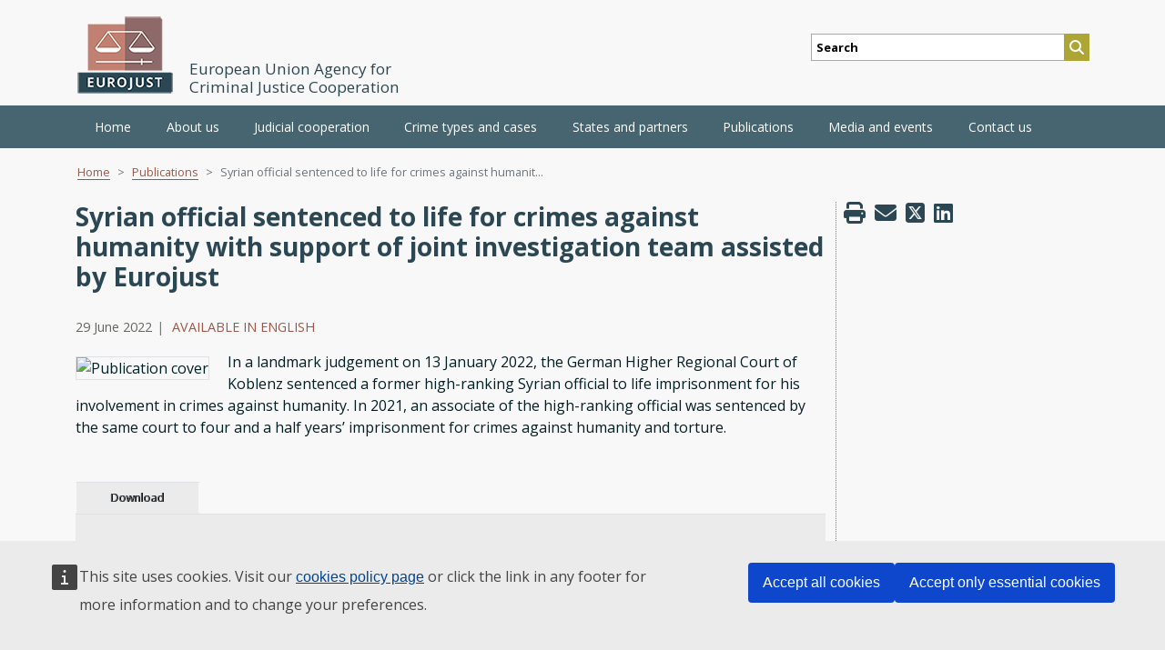

--- FILE ---
content_type: text/html; charset=UTF-8
request_url: https://www.eurojust.europa.eu/publication/syrian-official-sentenced-life-crimes-against-humanity-infographic
body_size: 22125
content:
<!DOCTYPE html>
<html lang="en" dir="ltr" prefix="og: https://ogp.me/ns#">
  <head>
    <meta http-equiv="Content-Type" content="text/html; charset=UTF-8" >
    <meta charset="utf-8" />
<meta name="description" content="In a landmark judgement on 13 January 2022, the German Higher Regional Court of Koblenz sentenced a former high-ranking Syrian official to life imprisonment for his involvement in crimes against humanity. In 2021, an associate of the high-ranking official was sentenced by the same court to four and a half years’ imprisonment for crimes against humanity and torture." />
<link rel="canonical" href="https://www.eurojust.europa.eu/publication/syrian-official-sentenced-life-crimes-against-humanity-infographic" />
<meta name="robots" content="index, follow" />
<link rel="image_src" href="https://www.eurojust.europa.eu/sites/default/files/styles/banner/public/assets/syrian-official-war-crimes-infographic-thumb.jpg?itok=itlRkG9u" />
<meta property="og:site_name" content="Eurojust" />
<meta property="og:type" content="article" />
<meta property="og:url" content="https://www.eurojust.europa.eu/publication/syrian-official-sentenced-life-crimes-against-humanity-infographic" />
<meta property="og:title" content="Syrian official sentenced to life for crimes against humanity with support of joint investigation team assisted by Eurojust" />
<meta property="og:description" content="In a landmark judgement on 13 January 2022, the German Higher Regional Court of Koblenz sentenced a former high-ranking Syrian official to life imprisonment for his involvement in crimes against humanity. In 2021, an associate of the high-ranking official was sentenced by the same court to four and a half years’ imprisonment for crimes against humanity and torture." />
<meta property="og:image" content="https://www.eurojust.europa.eu/sites/default/files/styles/banner/public/assets/syrian-official-war-crimes-infographic-thumb.jpg?itok=itlRkG9u" />
<meta property="og:image:url" content="https://www.eurojust.europa.eu/sites/default/files/Images/eurojust_logo_1200x630w.png" />
<meta property="og:image:alt" content="Publication cover" />
<meta name="twitter:card" content="summary" />
<meta name="twitter:description" content="In a landmark judgement on 13 January 2022, the German Higher Regional Court of Koblenz sentenced a former high-ranking Syrian official to life imprisonment for his involvement in crimes against humanity. In 2021, an associate of the high-ranking official was sentenced by the same court to four and a half years’ imprisonment for crimes against humanity and torture." />
<meta name="twitter:site" content="@eurojust" />
<meta name="twitter:title" content="Syrian official sentenced to life for crimes against humanity with support of joint investigation team assisted by Eurojust" />
<meta name="twitter:image" content="https://www.eurojust.europa.eu/sites/default/files/styles/banner/public/assets/syrian-official-war-crimes-infographic-thumb.jpg?itok=itlRkG9u" />
<meta name="twitter:image:alt" content="Publication cover" />
<meta name="MobileOptimized" content="width" />
<meta name="HandheldFriendly" content="true" />
<meta name="viewport" content="width=device-width, initial-scale=1" />
<meta http-equiv="x-ua-compatible" content="ie=edge" />
<link rel="icon" href="/themes/custom/eurojust_theme/favicon.ico" type="image/png" />
<link rel="alternate" hreflang="en" href="https://www.eurojust.europa.eu/publication/syrian-official-sentenced-life-crimes-against-humanity-infographic" />

    <title>Syrian official sentenced to life for crimes against humanity with support of joint investigation team assisted by Eurojust | Eurojust | European Union Agency for Criminal Justice Cooperation</title>
    <link rel="stylesheet" media="all" href="/sites/default/files/css/css_fSWZzUvK7_SbEG3cvMZsxsXCADFcLKRFJjGgZtuT8-A.css?delta=0&amp;language=en&amp;theme=eurojust&amp;include=[base64]" />
<link rel="stylesheet" media="all" href="/sites/default/files/css/css_xswMcebD1zf4eVg2eboNMGUBzgyTeqqhRd4Hz4pLaoM.css?delta=1&amp;language=en&amp;theme=eurojust&amp;include=[base64]" />
<link rel="stylesheet" media="all" href="//fonts.googleapis.com/css?family=Open+Sans:300,400,600,700" />
<link rel="stylesheet" media="all" href="/sites/default/files/css/css_L13qNCT5_Ok6jLsglqJ1CfQ24HIHVP4UT3Gnmy7dL9M.css?delta=3&amp;language=en&amp;theme=eurojust&amp;include=[base64]" />
<link rel="stylesheet" media="print" href="/sites/default/files/css/css_OY1uCLBIPZhrKYsg1xUaUchCAn2PKTvn9MbYW1JFafo.css?delta=4&amp;language=en&amp;theme=eurojust&amp;include=[base64]" />
<link rel="stylesheet" media="all" href="/sites/default/files/css/css_Z1P4Z5r6mfth2jDUoQ78mw4vV8AF4iITEnIv07sVeoc.css?delta=5&amp;language=en&amp;theme=eurojust&amp;include=[base64]" />

    
    <script defer="defer" src="https://webtools.europa.eu/load.js" type="text/javascript"></script>
    <script type="application/json">{"utility" : "cck"}</script>
          <script type="text/javascript" src="/modules/contrib/seckit/js/seckit.document_write.js"></script>
        <link type="text/css" rel="stylesheet" id="seckit-clickjacking-no-body" media="all" href="/modules/contrib/seckit/css/seckit.no_body.css" />
        <!-- stop SecKit protection -->
        <noscript>
        <link type="text/css" rel="stylesheet" id="seckit-clickjacking-noscript-tag" media="all" href="/modules/contrib/seckit/css/seckit.noscript_tag.css" />
        <div id="seckit-noscript-tag">
          Sorry, you need to enable JavaScript to visit this website.
        </div>
        </noscript></head>
  <body class="layout-no-sidebars page-node-3388 role-anonymous path-node node-type-publication">
    <a href="#main-content" class="visually-hidden focusable skip-link">
      Skip to main content
    </a>
    
      <div class="dialog-off-canvas-main-canvas" data-off-canvas-main-canvas>
    <div id="page-wrapper" class="layout-container">
  <div id="page">
    <div class="message-ie col-12 text-center p-3 mb-3 hidden"></div>
    <header id="header" class="header site-header fixed-top" role="banner" aria-label="Site header">
              <div class="container-lg region region-header">
                    <div class="row d-flex m-0 align-items-center">
            <div id="header-container" class="col-8 col-sm-6 col-md-7 pl-md-2 pr-0 d-flex align-items-end">
              <div class="navbar-light d-block d-sm-none">
                <button class="navbar-toggler responsive" type="button">
                  <span class="navbar-toggler-icon"></span>
                </button>
              </div>
                  <a href="/" title="Eurojust" rel="home" class="navbar-brand">
          <img src="/themes/custom/eurojust_theme/logoeurojust.png" alt="Eurojust" class="img-fluid d-inline-block align-top" />
      </a>
  <h1 class="d-none">Eurojust</h1>
  <div class="slogan-container">
    <h2 class="site-name-slogan">
      European Union Agency for Criminal Justice Cooperation
    </h2>
  </div>


            </div>

            <div id="right-container" class="col-4 col-sm-6 col-md-5 p-0">
                                <section class="d-flex justify-content-end region region-header-right">
    <div class="eurojust-search-block-form block col-6 col-sm-8 pl-sm-0 pr-0 pr-sm-2 block-eurojust-search block-eurojust-search-form-block" data-drupal-selector="eurojust-search-block-form" id="block-eurojustsearchform">
  
    
      <div class="content">
      <span class="icon-search d-block d-sm-none"></span>
    <span class="icon-close d-none"><i class="fas fa-times"></i></span>
    <div id="search-form-container" class="d-none d-sm-block">
<form action="/publication/syrian-official-sentenced-life-crimes-against-humanity-infographic" method="post" id="eurojust-search-block-form" accept-charset="UTF-8" class="d-flex justify-content-end">
  




        
  <div class="js-form-item js-form-type-search-api-autocomplete form-type-search-api-autocomplete js-form-item-keys form-item-keys form-no-label mb-3">
          <label for="edit-keys" class="sr-only">Search</label>
                    <input title="Enter the terms you wish to search for." placeholder="Search" data-drupal-selector="edit-keys" data-search-api-autocomplete-search="ej_advanced_search" class="form-autocomplete form-text custom-control" data-autocomplete-path="/search_api_autocomplete/ej_advanced_search" type="text" id="edit-keys" name="keys" value="" size="15" maxlength="128" />
                      </div>
<input autocomplete="off" data-drupal-selector="form-htzjo-av-u9f8lkxmqnuv-3yryy9dvy6sfxutdfczhy" type="hidden" name="form_build_id" value="form-hTzjO-aV-u9F8lkXMQnUV-3YRyY9dvy6sfXuTDFczHY" class="custom-control" /><input data-drupal-selector="edit-eurojust-search-block-form" type="hidden" name="form_id" value="eurojust_search_block_form" class="custom-control" /><div data-drupal-selector="edit-actions-search" class="form-actions js-form-wrapper form-group" id="edit-actions-search"><button class="btn-primary button-submit button js-form-submit form-submit btn" data-drupal-selector="edit-submit" type="submit" id="edit-submit" name="search-filters-button" value=""><i class="fas fa-search"></i></button></div>

</form>
</div>
    </div>
  </div>

  </section>

                          </div>
          </div>
        </div>

        <div class="container-fluid p-0">
          <nav id="navbar-main" class="navbar navbar-expand-xl navbar-dark" role="off-canvas">
            <div class="row col-12 p-0">
              <button class="navbar-toggler responsive d-none d-sm-block d-xl-none" type="button">
                <span class="navbar-toggler-icon"></span>
              </button>
              <div class="container-xl">
                <div class="col-12 collapse navbar-collapse no-gutters" id="navbarTogglerEJ1">
                    <nav role="navigation" aria-labelledby="block-eurojust-main-navigation-menu" id="block-eurojust-main-navigation" class="block block-menu navigation menu--main">
            
  <h2 class="visually-hidden" id="block-eurojust-main-navigation-menu">Main navigation</h2>
  

        
            <ul data-region="primary_menu" id="block-eurojust-main-navigation" class="clearfix level-0 nav navbar-nav">
                                  <li class="level-0 nav-item link mega-menu-link">
                            
                      <a href="/" class="nav-link" data-drupal-link-system-path="&lt;front&gt;">Home</a>
          
                  </li>
                                  <li class="level-0 nav-item menu-item--expanded dropdown mega-menu-link">
                            
                      <span class="nav-link  dropdown-toggle ">About us</span>
          
                      <div class="hidden col-sm-12 mega-menu">
                            <div class="col-12 overview">
                                <h2 class=""><a href="/about-us" data-drupal-link-system-path="node/47">About us</a><i class="fas fa-arrow-circle-right"></i></h2>
              </div>
              <div class="container-fluid">
                                <div class="content-menu col-12 p-0 ">
                      
                                                  
        
        <div class="col-md-3">
            <h3 class="dropdown-item mb-0">
                <a href="/about-us/who-we-are" data-drupal-link-system-path="node/258">Who we are</a>
            </h3>
                    </div>
                                                  
        
        <div class="col-md-3">
            <h3 class="dropdown-item mb-0">
                <a href="/about-us/what-we-do" data-drupal-link-system-path="node/240">What we do</a>
            </h3>
                    </div>
                                                  
        
        <div class="col-md-3">
            <h3 class="dropdown-item mb-0">
                <a href="/about-us/how-we-do-it" data-drupal-link-system-path="node/342">How we do it</a>
            </h3>
                    </div>
                                                  
        
        <div class="col-md-3">
            <h3 class="dropdown-item mb-0">
                <a href="/about-us/why-we-do-it" data-drupal-link-system-path="node/343">Why we do it</a>
            </h3>
                    </div>
                                                  
        
        <div class="col-md-3 clearfix">
            <h3 class="dropdown-item menu-item--expanded mb-0">
                <a href="/about-us/organisation" data-drupal-link-system-path="node/57">Organisation</a>
            </h3>
                                  <div class="row">
        <div class="col">                        <ul class="last-level mt-0">
                                        <li><a href="/about-us/organisation/college" data-drupal-link-system-path="node/241">College</a></li>

                                                      <li><a href="/about-us/organisation/executive-board" data-drupal-link-system-path="node/242">Executive Board</a></li>

                                                      <li><a href="/about-us/organisation/presidency" data-drupal-link-system-path="node/243">Presidency</a></li>

                                                      <li><a href="/about-us/organisation/administrative-director" data-drupal-link-system-path="node/244">Administrative Director</a></li>

                                                      <li><a href="/about-us/organisation/eurojust-legal-framework" data-drupal-link-system-path="node/165">Legal Framework</a></li>

                                                      <li><a href="/about-us/organisation/mission" data-drupal-link-system-path="node/3522">Mission</a></li>

                                      </ul>
        </div>
    </div>
  
                    </div>
                                                  
        
        <div class="col-md-3">
            <h3 class="dropdown-item menu-item--expanded mb-0">
                <a href="/about-us/planning-and-reporting" data-drupal-link-system-path="node/52">Planning and reporting</a>
            </h3>
                                  <div class="row">
        <div class="col">                        <ul class="last-level mt-0">
                                        <li><a href="/about-us/planning-and-reporting/multi-annual-strategy" data-drupal-link-system-path="node/246">Multi-Annual Strategy</a></li>

                                                      <li><a href="/about-us/planning-and-reporting/single-programming-document" data-drupal-link-system-path="node/247">Single Programming Document</a></li>

                                                      <li><a href="/about-us/planning-and-reporting/annual-report" data-drupal-link-system-path="node/248">Annual Report</a></li>

                                                      <li><a href="/about-us/planning-and-reporting/consolidated-annual-activity-report" data-drupal-link-system-path="node/249">Consolidated Annual Activity Report</a></li>

                                      </ul>
        </div>
    </div>
  
                    </div>
                                                  
        
        <div class="col-md-3">
            <h3 class="dropdown-item menu-item--expanded mb-0">
                <a href="/about-us/budget-and-finance" data-drupal-link-system-path="node/63">Budget and finance</a>
            </h3>
                                  <div class="row">
        <div class="col">                        <ul class="last-level mt-0">
                                        <li><a href="/about-us/budget-and-finance/budget-current-and-archive" data-drupal-link-system-path="node/250">Budget: current and archive</a></li>

                                                      <li><a href="/about-us/budget-and-finance/report-budgetary-and-financial-management" data-drupal-link-system-path="node/3322">Report on Budgetary and Financial Management</a></li>

                                                      <li><a href="/about-us/budget-and-finance/annual-accounts" data-drupal-link-system-path="node/251">Annual accounts</a></li>

                                                      <li><a href="/about-us/budget-and-finance/court-auditors-reports" data-drupal-link-system-path="node/252">Court of Auditors reports</a></li>

                                                      <li><a href="/document/eurojust-financial-regulation" data-drupal-link-system-path="node/1102">Eurojust Financial Regulation</a></li>

                                      </ul>
        </div>
    </div>
  
                    </div>
                                                  
        
        <div class="col-md-3">
            <h3 class="dropdown-item menu-item--expanded mb-0">
                <a href="/about-us/building" data-drupal-link-system-path="node/234">Building</a>
            </h3>
                                  <div class="row">
        <div class="col">                        <ul class="last-level mt-0">
                                        <li><a href="/about-us/building/art-building" data-drupal-link-system-path="node/235">Art in the building</a></li>

                                                      <li><a href="/about-us/eurojust-virtual-tour" title="See Eurojust&#039;s premises and learn the basics about our mission" data-drupal-link-system-path="node/2641">Eurojust Virtual Tour</a></li>

                                      </ul>
        </div>
    </div>
  
                    </div>
                                                  
        
        <div class="col-md-3">
            <h3 class="dropdown-item menu-item--expanded mb-0">
                <a href="/about-us/history" data-drupal-link-system-path="node/6">History</a>
            </h3>
                                  <div class="row">
        <div class="col">                        <ul class="last-level mt-0">
                                        <li><a href="/20-years-of-eurojust" data-drupal-link-system-path="node/3412">20 years of Eurojust: anniversary essays</a></li>

                                      </ul>
        </div>
    </div>
  
                    </div>
                                                  
        
        <div class="col-md-3 clearfix">
            <h3 class="dropdown-item menu-item--expanded mb-0">
                <a href="/about-us/procurement" data-drupal-link-system-path="node/68">Procurement</a>
            </h3>
                                  <div class="row">
        <div class="col">                        <ul class="last-level mt-0">
                                        <li><a href="/about-us/procurement/procurement-eurojust" data-drupal-link-system-path="node/253">Procurement at Eurojust</a></li>

                                                      <li><a href="/about-us/procurement/ongoing-calls-for-tender" data-drupal-link-system-path="about-us/procurement/ongoing-calls-for-tender">Ongoing calls for tender</a></li>

                                                      <li><a href="/about-us/procurement/low-value-contracts" data-drupal-link-system-path="about-us/procurement/low-value-contracts">Low- and middle-value contracts</a></li>

                                                      <li><a href="/about-us/procurement/completed-calls-for-tender" data-drupal-link-system-path="about-us/procurement/completed-calls-for-tender">Completed calls for tenders</a></li>

                                                      <li><a href="/about-us/procurement/annual-list-contracts" data-drupal-link-system-path="node/254">Annual list of contracts</a></li>

                                      </ul>
        </div>
    </div>
  
                    </div>
                                                  
        
        <div class="col-md-3">
            <h3 class="dropdown-item menu-item--expanded mb-0">
                <a href="/about-us/jobs" data-drupal-link-system-path="node/72">Jobs</a>
            </h3>
                                  <div class="row">
        <div class="col">                                                                    <ul class="last-level mt-0">
                                        <li><a href="/about-us/jobs/vacancies" data-drupal-link-system-path="node/73">Vacancies</a></li>

                                                      <li><a href="/about-us/jobs/working-eurojust" data-drupal-link-system-path="node/259">Working at Eurojust</a></li>

                                                      <li><a href="/about-us/jobs/selection-and-recruitment-process" data-drupal-link-system-path="node/261">Selection and recruitment</a></li>

                                                      <li><a href="/about-us/jobs/secondments" data-drupal-link-system-path="node/262">Secondments</a></li>

                                                      <li><a href="/about-us/jobs/traineeships" data-drupal-link-system-path="node/263">Traineeships</a></li>

                                      </ul>
        </div>
    </div>
  
                    </div>
                                                  
        
        <div class="col-md-3 ">
            <h3 class="dropdown-item menu-item--expanded mb-0">
                <a href="/about-us/access-documents" data-drupal-link-system-path="node/80">Access to documents</a>
            </h3>
                                  <div class="row">
        <div class="col">                        <ul class="last-level mt-0">
                                        <li><a href="/about-us/access-documents/right-access" data-drupal-link-system-path="node/266">Right of access</a></li>

                                                      <li><a href="/about-us/access-documents/reports-requests" data-drupal-link-system-path="node/267">Reports on requests</a></li>

                                                      <li><a href="/public-register" data-drupal-link-system-path="public-register">Register of documents</a></li>

                                      </ul>
        </div>
    </div>
  
                    </div>
                                                  
        
        <div class="col-md-3">
            <h3 class="dropdown-item menu-item--expanded mb-0">
                <a href="/about-us/data-protection" data-drupal-link-system-path="node/84">Data protection</a>
            </h3>
                                  <div class="row">
        <div class="col">                        <ul class="last-level mt-0">
                                        <li><a href="/about-us/data-protection/data-protection-eurojust" data-drupal-link-system-path="node/269">Data protection at Eurojust</a></li>

                                                      <li><a href="/about-us/data-protection/data-subjects-rights" data-drupal-link-system-path="node/270">Data subjects&#039; rights</a></li>

                                                      <li><a href="/about-us/data-protection/data-protection-officer" data-drupal-link-system-path="node/271">Data Protection Officer</a></li>

                                                      <li><a href="/public-register/data-protection" data-drupal-link-system-path="public-register/data-protection">Data protection documents</a></li>

                                                      <li><a href="/about-us/data-protection/edps-and-jsb" title="European Data Protection Supervisor (EDPS) the Joint Supervisory Body (JSB)" data-drupal-link-system-path="node/236">EDPS and JSB</a></li>

                                      </ul>
        </div>
    </div>
  
                    </div>
                                                  
        
        <div class="col-md-3 clearfix">
            <h3 class="dropdown-item mb-0">
                <a href="/about-us/declarations-conflict-interest" data-drupal-link-system-path="node/272">Declarations of conflict of interest</a>
            </h3>
                    </div>
                                                  
        
        <div class="col-md-3">
            <h3 class="dropdown-item mb-0">
                <a href="/about-us/good-administrative-behaviour" data-drupal-link-system-path="node/2450">Good administrative behaviour</a>
            </h3>
                    </div>
                                                  
        
        <div class="col-md-3">
            <h3 class="dropdown-item mb-0">
                <a href="/about-us/legal-notice" data-drupal-link-system-path="node/197">Legal Notice</a>
            </h3>
                    </div>
                                                  
        
        <div class="col-md-3">
            <h3 class="dropdown-item mb-0">
                <a href="/about-us/disclaimers" data-drupal-link-system-path="node/237">Disclaimers</a>
            </h3>
                    </div>
    
  
                </div>
              </div>
            </div>
                  </li>
                                  <li class="level-0 nav-item menu-item--expanded dropdown mega-menu-link">
                            
                      <span class="nav-link  dropdown-toggle ">Judicial cooperation</span>
          
                      <div class="hidden col-sm-12 mega-menu">
                            <div class="col-12 overview">
                                <h2 class=""><a href="/judicial-cooperation" data-drupal-link-system-path="node/35">Judicial cooperation</a><i class="fas fa-arrow-circle-right"></i></h2>
              </div>
              <div class="container-fluid">
                                <div class="content-menu col-12 p-0 ">
                      
                                                  
        
        <div class="col-md-3">
            <h3 class="dropdown-item menu-item--expanded mb-0">
                <a href="/judicial-cooperation/tasks-and-tools" data-drupal-link-system-path="node/100">Tasks and tools of Eurojust</a>
            </h3>
                                  <div class="row">
        <div class="col">                        <ul class="last-level mt-0">
                                        <li><a href="/judicial-cooperation/tasks-and-tools/life-cycle-case" data-drupal-link-system-path="node/202">Life cycle of a case</a></li>

                                                      <li><a href="/judicial-cooperation/tasks-and-tools/powers-national-members" data-drupal-link-system-path="node/203">Powers of National Members</a></li>

                                                      <li><a href="/judicial-cooperation/tasks-and-tools/how-contact-eurojust" data-drupal-link-system-path="node/204">How to contact Eurojust</a></li>

                                                      <li><a href="/judicial-cooperation/tasks-and-tools/transmission-information" data-drupal-link-system-path="node/205">Transmission of information</a></li>

                                                      <li><a href="/judicial-cooperation/tasks-and-tools/eurojust-national-coordination-system" title="Eurojust National Coordination System" data-drupal-link-system-path="node/206">ENCS</a></li>

                                                      <li><a href="/judicial-cooperation/tasks-and-tools/coordination-meetings" data-drupal-link-system-path="node/207">Coordination meetings</a></li>

                                                      <li><a href="/judicial-cooperation/tasks-and-tools/coordination-centres" data-drupal-link-system-path="node/208">Coordination centres</a></li>

                                                      <li><a href="/judicial-cooperation/tasks-and-tools/call-coordination" data-drupal-link-system-path="node/209">On-call coordination</a></li>

                                                      <li><a href="/judicial-cooperation/tasks-and-tools/eurojust-and-covid-19" data-drupal-link-system-path="node/350">Eurojust and COVID-19</a></li>

                                                      <li><a href="/eurojust-and-the-war-in-ukraine" data-drupal-link-system-path="node/3265">Eurojust and the war in Ukraine</a></li>

                                                      <li><a href="/judicial-cooperation/tasks-and-tools/victims-rights" data-drupal-link-system-path="node/3571">Victims’ rights</a></li>

                                      </ul>
        </div>
    </div>
  
                    </div>
                                                  
        
        <div class="col-md-3">
            <h3 class="dropdown-item menu-item--expanded mb-0">
                <a href="/judicial-cooperation/instruments" data-drupal-link-system-path="node/101">Judicial cooperation instruments</a>
            </h3>
                                  <div class="row">
        <div class="col">                        <ul class="last-level mt-0">
                                        <li><a href="/judicial-cooperation/instruments/asset-recovery" data-drupal-link-system-path="node/225">Asset recovery</a></li>

                                                      <li><a href="/judicial-cooperation/instruments/conflicts-jurisdiction" data-drupal-link-system-path="node/226">Conflicts of jurisdiction</a></li>

                                                      <li><a href="/judicial-cooperation/instruments/european-arrest-warrant" data-drupal-link-system-path="node/228">European Arrest Warrant</a></li>

                                                      <li><a href="/judicial-cooperation/instruments/european-investigation-order" data-drupal-link-system-path="node/230">European Investigation Order</a></li>

                                                      <li><a href="/judicial-cooperation/instruments/joint-investigation-teams" data-drupal-link-system-path="node/232">Joint investigation teams</a></li>

                                                      <li><a href="/judicial-cooperation/instruments/extradition" data-drupal-link-system-path="node/280">Extradition</a></li>

                                                      <li><a href="/judicial-cooperation/instruments/criminal-records" data-drupal-link-system-path="node/255">Criminal records</a></li>

                                                      <li><a href="/judicial-cooperation/instruments/special-investigative-measures" data-drupal-link-system-path="node/238">Special investigative measures</a></li>

                                                      <li><a href="/judicial-cooperation/instruments/controlled-deliveries" data-drupal-link-system-path="node/256">Controlled deliveries</a></li>

                                                      <li><a href="/judicial-cooperation/instruments/digital-criminal-justice-programme" data-drupal-link-system-path="node/2021">Digital Criminal Justice</a></li>

                                      </ul>
        </div>
    </div>
  
                    </div>
                                                  
        
        <div class="col-md-3">
            <h3 class="dropdown-item menu-item--expanded mb-0">
                <a href="/judicial-cooperation/practitioner-networks" data-drupal-link-system-path="node/103">Practitioner networks</a>
            </h3>
                                  <div class="row">
        <div class="col">                        <ul class="last-level mt-0">
                                        <li><a href="/judicial-cooperation/practitioner-networks/consultative-forum" data-drupal-link-system-path="node/281">Consultative Forum</a></li>

                                                      <li><a href="/judicial-cooperation/practitioner-networks/jits-network" title="Joint Investigation Teams (JITs Network)" data-drupal-link-system-path="node/282">JITs Network</a></li>

                                                      <li><a href="/judicial-cooperation/practitioner-networks/genocide-prosecution-network" title="European Network for investigation and prosecution of genocide, crimes against humanity and war crimes (Genocide Prosecution Network)" data-drupal-link-system-path="node/283">Genocide Prosecution Network</a></li>

                                                      <li><a href="/judicial-cooperation/practitioner-networks/european-judicial-network" data-drupal-link-system-path="node/284">European Judicial Network</a></li>

                                                      <li><a href="/judicial-cooperation/practitioner-networks/european-judicial-cybercrime-network" data-drupal-link-system-path="node/286">European Judicial Cybercrime Network</a></li>

                                                      <li><a href="/judicial-cooperation/practitioner-networks/european-judicial-organised-crime-network" data-drupal-link-system-path="node/4705">European Judicial Organised Crime Network</a></li>

                                                      <li><a href="/focus-group-migrant-smuggling">Focus Group on Migrant Smuggling</a></li>

                                                      <li><a href="https://www.eurojust.europa.eu/crime-types-and-cases/crime-types/trafficking-human-beings#tab-5">Focus Group on Trafficking in Human Beings</a></li>

                                      </ul>
        </div>
    </div>
  
                    </div>
                                                  
        
        <div class="col-md-3">
            <h3 class="dropdown-item menu-item--expanded mb-0">
                <span>Projects</span>
            </h3>
                                  <div class="row">
        <div class="col">                        <ul class="last-level mt-0">
                                        <li><a href="https://www.eurojust.europa.eu/euromed-justice" target="_self">EuroMed Justice</a></li>

                                                      <li><a href="/sirius" title="SIRIUS project" data-drupal-link-system-path="node/2730">SIRIUS</a></li>

                                                      <li><a href="/intellectual-property-crime-project" data-drupal-link-system-path="node/3519">IPC Project</a></li>

                                                      <li><a href="/empact" title="EMPACT: European Multidisciplinary Platform Against Criminal Threats" data-drupal-link-system-path="node/2711">EMPACT</a></li>

                                                      <li><a href="/western-balkans-criminal-justice" data-drupal-link-system-path="node/3921">Western Balkans Criminal Justice</a></li>

                                                      <li><a href="/national-authorities-against-impunity" data-drupal-link-system-path="node/4624">National Authorities Against Impunity</a></li>

                                      </ul>
        </div>
    </div>
  
                    </div>
                                                  
        
        <div class="col-md-3">
            <h3 class="dropdown-item mb-0">
                <a href="/judicial-cooperation/key-documents" data-drupal-link-system-path="judicial-cooperation/key-documents">Key documents</a>
            </h3>
                    </div>
    
  
                </div>
              </div>
            </div>
                  </li>
                                  <li class="level-0 nav-item menu-item--expanded dropdown mega-menu-link">
                            
                      <span class="nav-link  dropdown-toggle ">Crime types and cases</span>
          
                      <div class="hidden col-sm-12 mega-menu">
                            <div class="col-12 overview">
                                <h2 class=""><a href="/crime-types-and-cases" data-drupal-link-system-path="node/31">Crime types and cases</a><i class="fas fa-arrow-circle-right"></i></h2>
              </div>
              <div class="container-fluid">
                                <div class="content-menu col-12 p-0 d-flex justify-content-center">
                      
                                                  
        
        <div class="col-md-6">
            <h3 class="dropdown-item menu-item--expanded mb-0">
                <a href="/crime-types-and-cases/crime-types" data-drupal-link-system-path="node/113">Crime types</a>
            </h3>
                                  <div class="row">
        <div class="col">                                                                    <ul class="last-level mt-0">
                                        <li><a href="/crime-types-and-cases/crime-types/cbrn-e" title="Chemical, biological, radiological, nuclear substances and explosives (CBRN-E)" data-drupal-link-system-path="node/289">CBRN-E</a></li>

                                                      <li><a href="/crime-types-and-cases/crime-types/core-international-crimes" data-drupal-link-system-path="node/296">Core international crimes</a></li>

                                                      <li><a href="/crime-types-and-cases/crime-types/crimes-against-children" data-drupal-link-system-path="node/290">Crimes against children</a></li>

                                                      <li><a href="/crime-types-and-cases/crime-types/cybercrime" data-drupal-link-system-path="node/292">Cybercrime</a></li>

                                                      <li><a href="/crime-types-and-cases/crime-types/drug-trafficking" data-drupal-link-system-path="node/134">Drug trafficking</a></li>

                                                      <li><a href="/crime-types-and-cases/crime-types/economic-crimes" data-drupal-link-system-path="node/348">Economic crimes</a></li>

                                </ul></div><div class="col"><ul class="last-level">
                                                      <li><a href="/crime-types-and-cases/crime-types/migrant-smuggling" data-drupal-link-system-path="node/297">Migrant smuggling</a></li>

                                                      <li><a href="/crime-types-and-cases/crime-types/pif-crimes" title="Fraud affecting the financial interests of the European Union (PIF)" data-drupal-link-system-path="node/295">PIF crimes</a></li>

                                                      <li><a href="/crime-types-and-cases/crime-types/terrorism" data-drupal-link-system-path="node/303">Terrorism</a></li>

                                                      <li><a href="/crime-types-and-cases/crime-types/trafficking-human-beings" data-drupal-link-system-path="node/305">Trafficking in human beings</a></li>

                                      </ul>
        </div>
    </div>
  
                    </div>
                                                  
        
        <div class="col-md-3">
            <h3 class="dropdown-item mb-0">
                <a href="/crime-types-and-cases/casework" data-drupal-link-system-path="node/2667">Casework</a>
            </h3>
                    </div>
                                                  
        
        <div class="col-md-3">
            <h3 class="dropdown-item mb-0">
                <a href="/crime-types-and-cases/key-documents" data-drupal-link-system-path="crime-types-and-cases/key-documents">Key documents</a>
            </h3>
                    </div>
    
  
                </div>
              </div>
            </div>
                  </li>
                                  <li class="level-0 nav-item menu-item--expanded dropdown mega-menu-link">
                            
                      <span class="nav-link  dropdown-toggle col-12">States and partners</span>
          
                      <div class="hidden col-sm-12 mega-menu">
                            <div class="col-12 overview">
                                <h2 class=""><a href="/states-and-partners" class="col-12" data-drupal-link-system-path="node/36">States and partners</a><i class="fas fa-arrow-circle-right"></i></h2>
              </div>
              <div class="container-fluid">
                                <div class="content-menu col-12 p-0 d-flex justify-content-center">
                      
                                                  
        
        <div class="col-md-6">
            <h3 class="dropdown-item menu-item--expanded mb-0">
                <a href="/states-and-partners/member-states" data-drupal-link-system-path="node/44">Member States</a>
            </h3>
                                  <div class="row">
        <div class="col">                                                                    <ul class="last-level mt-0">
                                        <li><a href="/states-and-partners/member-states/austria" data-drupal-link-system-path="node/105">Austria</a></li>

                                                      <li><a href="/states-and-partners/member-states/belgium" data-drupal-link-system-path="node/137">Belgium</a></li>

                                                      <li><a href="/states-and-partners/member-states/bulgaria" data-drupal-link-system-path="node/175">Bulgaria</a></li>

                                                      <li><a href="/states-and-partners/member-states/croatia" data-drupal-link-system-path="node/176">Croatia</a></li>

                                                      <li><a href="/states-and-partners/member-states/cyprus" data-drupal-link-system-path="node/177">Cyprus</a></li>

                                                      <li><a href="/states-and-partners/member-states/czech-republic" data-drupal-link-system-path="node/179">Czech Republic</a></li>

                                                      <li><a href="/states-and-partners/member-states/denmark" data-drupal-link-system-path="node/180">Denmark</a></li>

                                                      <li><a href="/states-and-partners/member-states/estonia" data-drupal-link-system-path="node/181">Estonia</a></li>

                                                      <li><a href="/states-and-partners/member-states/finland" data-drupal-link-system-path="node/182">Finland</a></li>

                                                      <li><a href="/states-and-partners/member-states/france" data-drupal-link-system-path="node/183">France</a></li>

                                </ul></div><div class="col"><ul class="last-level">
                                                      <li><a href="/states-and-partners/member-states/germany" data-drupal-link-system-path="node/185">Germany</a></li>

                                                      <li><a href="/states-and-partners/member-states/greece" data-drupal-link-system-path="node/186">Greece</a></li>

                                                      <li><a href="/states-and-partners/member-states/hungary" data-drupal-link-system-path="node/174">Hungary</a></li>

                                                      <li><a href="/states-and-partners/member-states/ireland" data-drupal-link-system-path="node/184">Ireland</a></li>

                                                      <li><a href="/states-and-partners/member-states/italy" data-drupal-link-system-path="node/173">Italy</a></li>

                                                      <li><a href="/states-and-partners/member-states/latvia" data-drupal-link-system-path="node/187">Latvia</a></li>

                                                      <li><a href="/states-and-partners/member-states/lithuania" data-drupal-link-system-path="node/188">Lithuania</a></li>

                                                      <li><a href="/states-and-partners/member-states/luxembourg" data-drupal-link-system-path="node/339">Luxembourg</a></li>

                                                      <li><a href="/states-and-partners/member-states/malta" data-drupal-link-system-path="node/190">Malta</a></li>

                                                      <li><a href="/states-and-partners/member-states/netherlands" data-drupal-link-system-path="node/45">Netherlands</a></li>

                                </ul></div><div class="col"><ul class="last-level">
                                                      <li><a href="/states-and-partners/member-states/poland?new=" data-drupal-link-query="{&quot;new&quot;:&quot;&quot;}" data-drupal-link-system-path="node/191">Poland</a></li>

                                                      <li><a href="/states-and-partners/member-states/portugal" data-drupal-link-system-path="node/192">Portugal</a></li>

                                                      <li><a href="/states-and-partners/member-states/romania" data-drupal-link-system-path="node/193">Romania</a></li>

                                                      <li><a href="/states-and-partners/member-states/slovak-republic" data-drupal-link-system-path="node/194">Slovak Republic</a></li>

                                                      <li><a href="/states-and-partners/member-states/slovenia" data-drupal-link-system-path="node/195">Slovenia</a></li>

                                                      <li><a href="/states-and-partners/member-states/spain" data-drupal-link-system-path="node/43">Spain</a></li>

                                                      <li><a href="/states-and-partners/member-states/sweden" data-drupal-link-system-path="node/196">Sweden</a></li>

                                      </ul>
        </div>
    </div>
  
                    </div>
                                                  
        
        <div class="col-md-3">
            <h3 class="dropdown-item menu-item--expanded mb-0">
                <a href="/states-and-partners/third-countries" data-drupal-link-system-path="node/111">Third countries</a>
            </h3>
                                  <div class="row">
        <div class="col">                        <ul class="last-level mt-0">
                                        <li><a href="/states-and-partners/third-countries/liaison-prosecutors" data-drupal-link-system-path="node/4790">Liaison Prosecutors</a></li>

                                                      <li><a href="/states-and-partners/third-countries/strategy-cooperation-international-partners" data-drupal-link-system-path="node/4189">Strategy on cooperation with international partners</a></li>

                                                      <li><a href="/states-and-partners/third-countries/working-arrangements" data-drupal-link-system-path="node/4088">Working arrangements</a></li>

                                                      <li><a href="/states-and-partners/third-countries/agreements-cooperation" data-drupal-link-system-path="node/142">Agreements on cooperation</a></li>

                                                      <li><a href="/states-and-partners/third-countries/contact-points" data-drupal-link-system-path="node/143">Contact Point network</a></li>

                                                      <li><a href="/states-and-partners/international-organisations-networks-and-associations" data-drupal-link-system-path="node/4780">International organisations, networks and associations</a></li>

                                                      <li><a href="/states-and-partners/third-countries/key-documents" data-drupal-link-system-path="states-and-partners/third-countries/key-documents">Key documents</a></li>

                                      </ul>
        </div>
    </div>
  
                    </div>
                                                  
        
        <div class="col-md-3">
            <h3 class="dropdown-item menu-item--expanded mb-0">
                <a href="/states-and-partners/eu-partners" data-drupal-link-system-path="node/145">EU partners</a>
            </h3>
                                  <div class="row">
        <div class="col">                        <ul class="last-level mt-0">
                                        <li><a href="/states-and-partners/eu-partners/europol" data-drupal-link-system-path="node/147">Europol</a></li>

                                                      <li><a href="/states-and-partners/eu-partners/eppo" title="European Public Prosecutor’s Office" data-drupal-link-system-path="node/146">EPPO</a></li>

                                                      <li><a href="/states-and-partners/eu-partners/frontex" data-drupal-link-system-path="node/149">Frontex</a></li>

                                                      <li><a href="/states-and-partners/eu-partners/cepol" data-drupal-link-system-path="node/150">CEPOL</a></li>

                                                      <li><a href="/states-and-partners/eu-partners/eu-lisa" data-drupal-link-system-path="node/151">eu-LISA</a></li>

                                                      <li><a href="/states-and-partners/eu-partners/euipo" data-drupal-link-system-path="node/4198">EUIPO</a></li>

                                                      <li><a href="/states-and-partners/eu-partners/olaf" data-drupal-link-system-path="node/152">OLAF</a></li>

                                                      <li><a href="/states-and-partners/eu-partners/ejtn" title="European Judicial Training Network" data-drupal-link-system-path="node/153">EJTN</a></li>

                                                      <li><a href="/states-and-partners/eu-partners/european-union-drugs-agency" data-drupal-link-system-path="node/154">EUDA</a></li>

                                                      <li><a href="/states-and-partners/eu-partners/fra" data-drupal-link-system-path="node/155">FRA</a></li>

                                                      <li><a href="/states-and-partners/eu-partners/european-commission" data-drupal-link-system-path="node/156">European Commission</a></li>

                                                      <li><a href="/states-and-partners/eu-partners/european-and-national-parliaments" data-drupal-link-system-path="node/157">European and national parliaments</a></li>

                                                      <li><a href="/states-and-partners/eu-partners/jha-agencies-network" data-drupal-link-system-path="node/2273">JHA agencies’ network</a></li>

                                                      <li><a href="https://www.europol.europa.eu/operations-services-innovation/innovation-lab/eu-innovation-hub-for-internal-security">EU Innovation Hub for Internal Security</a></li>

                                      </ul>
        </div>
    </div>
  
                    </div>
    
  
                </div>
              </div>
            </div>
                  </li>
                                  <li class="level-0 nav-item menu-item--expanded dropdown mega-menu-link">
                            
                      <span class="nav-link  dropdown-toggle ">Publications</span>
          
                      <div class="hidden col-sm-12 mega-menu">
                            <div class="col-12 overview">
                                <h2 class=""><a href="/publications" target="_self" data-drupal-link-system-path="publications">Eurojust publications</a><i class="fas fa-arrow-circle-right"></i></h2>
              </div>
              <div class="container-fluid">
                                <div class="content-menu col-12 p-0 ">
                      
                                                  
        
        <div class="col-md-3">
            <h3 class="dropdown-item mb-0">
                <a href="/publications?allpublications=1" data-drupal-link-query="{&quot;allpublications&quot;:&quot;1&quot;}" data-drupal-link-system-path="publications">All publications</a>
            </h3>
                    </div>
                                                  
        
        <div class="col-md-3">
            <h3 class="dropdown-item mb-0">
                <a href="/public-register" data-drupal-link-system-path="public-register">All documents</a>
            </h3>
                    </div>
                                                  
        
        <div class="col-md-3">
            <h3 class="dropdown-item mb-0">
                <a href="/infographics-gallery" data-drupal-link-system-path="infographics-gallery">Infographics</a>
            </h3>
                    </div>
                                                  
        
        <div class="col-md-3">
            <h3 class="dropdown-item mb-0">
                <a href="/advanced-search" data-drupal-link-system-path="advanced-search">Advanced search</a>
            </h3>
                    </div>
    
  
                </div>
              </div>
            </div>
                  </li>
                                  <li class="level-0 nav-item menu-item--expanded dropdown mega-menu-link">
                            
                      <span class="nav-link  dropdown-toggle ">Media and events</span>
          
                      <div class="hidden col-sm-12 mega-menu">
                            <div class="col-12 overview">
                                <h2 class=""><a href="/media-and-events" data-drupal-link-system-path="node/32">Media and events</a><i class="fas fa-arrow-circle-right"></i></h2>
              </div>
              <div class="container-fluid">
                                <div class="content-menu col-12 p-0 ">
                      
                                                  
        
        <div class="col-md-3">
            <h3 class="dropdown-item mb-0">
                <a href="/contact-us/media-contact" data-drupal-link-system-path="webform/contact">Media contact</a>
            </h3>
                    </div>
                                                  
        
        <div class="col-md-3">
            <h3 class="dropdown-item mb-0">
                <a href="/media-and-events/media-kit" data-drupal-link-system-path="node/161">Media kit</a>
            </h3>
                    </div>
                                                  
        
        <div class="col-md-3">
            <h3 class="dropdown-item mb-0">
                <a href="/media-and-events/press-releases-and-news" data-drupal-link-system-path="media-and-events/press-releases-and-news">Press releases and news</a>
            </h3>
                    </div>
                                                  
        
        <div class="col-md-3">
            <h3 class="dropdown-item mb-0">
                <a href="/form/press-release-subscription" data-drupal-link-system-path="webform/press_release_subscription">Press release subscription</a>
            </h3>
                    </div>
                                                  
        
        <div class="col-md-3">
            <h3 class="dropdown-item mb-0">
                <a href="/media-and-events/newsletter" data-drupal-link-system-path="node/2474">Newsletter</a>
            </h3>
                    </div>
                                                  
        
        <div class="col-md-3">
            <h3 class="dropdown-item mb-0">
                <a href="https://ec.europa.eu/newsroom/eurojust/user-subscriptions/2146/create">Newsletter subscription</a>
            </h3>
                    </div>
                                                  
        
        <div class="col-md-3">
            <h3 class="dropdown-item mb-0">
                <a href="/agenda" data-drupal-link-system-path="agenda">Presidency agenda</a>
            </h3>
                    </div>
                                                  
        
        <div class="col-md-3">
            <h3 class="dropdown-item mb-0">
                <a href="/media-and-events/public-events" data-drupal-link-system-path="node/4412">Public events</a>
            </h3>
                    </div>
    
  
                </div>
              </div>
            </div>
                  </li>
                                  <li class="level-0 nav-item menu-item--expanded dropdown mega-menu-link">
                            
                      <span class="nav-link  dropdown-toggle ">Contact us</span>
          
                      <div class="hidden col-sm-12 mega-menu">
                            <div class="col-12 overview">
                                <h2 class=""><a href="/contact-us" data-drupal-link-system-path="node/330">Contact us</a><i class="fas fa-arrow-circle-right"></i></h2>
              </div>
              <div class="container-fluid">
                                <div class="content-menu col-12 p-0 ">
                      
                                                  
        
        <div class="col-md-3">
            <h3 class="dropdown-item mb-0">
                <a href="/contact-us/contacting-national-desks" data-drupal-link-system-path="node/106">Contacting National Desks</a>
            </h3>
                    </div>
                                                  
        
        <div class="col-md-3">
            <h3 class="dropdown-item mb-0">
                <a href="/contact-us/contacting-liaison-prosecutors" data-drupal-link-system-path="node/107">Contacting Liaison Prosecutors</a>
            </h3>
                    </div>
                                                  
        
        <div class="col-md-3">
            <h3 class="dropdown-item mb-0">
                <a href="/contact-us/media-contact" data-drupal-link-system-path="webform/contact">Media contact</a>
            </h3>
                    </div>
                                                  
        
        <div class="col-md-3">
            <h3 class="dropdown-item mb-0">
                <a href="/contact-us/contact-for-administrative-matters" data-drupal-link-system-path="webform/contact_administrative_matters">General contact</a>
            </h3>
                    </div>
                                                  
        
        <div class="col-md-3">
            <h3 class="dropdown-item menu-item--expanded mb-0">
                <a href="/contact-us/visit-us" data-drupal-link-system-path="node/110">Visit us</a>
            </h3>
                                  <div class="row">
        <div class="col">                        <ul class="last-level mt-0">
                                        <li><a href="/contact-us/visit-us/visiting-eurojust" data-drupal-link-system-path="node/212">Visiting Eurojust</a></li>

                                                      <li><a href="/contact-us/visit-us/how-find-us" data-drupal-link-system-path="node/213">How to find us</a></li>

                                                      <li><a href="/contact-us/visit-us/security-notice" data-drupal-link-system-path="node/214">Security notice</a></li>

                                                      <li><a href="/about-us/eurojust-virtual-tour" title="See Eurojust&#039;s premises and learn the basics about its mission" data-drupal-link-system-path="node/2641">Eurojust Virtual Tour</a></li>

                                      </ul>
        </div>
    </div>
  
                    </div>
    
  
                </div>
              </div>
            </div>
                  </li>
          </ul>
  




  </nav>


                    <div role="navigation" aria-labelledby="block-responsivemenu-menu" id="block-responsivemenu" class="block block-menu navigation menu--main">
            
  <h2 class="visually-hidden" id="block-responsivemenu-menu">Main navigation Responsive</h2>
  

        
<div class="responsive-menu">
                <ul class="nav navbar-nav menu-0">
    
          
      <li class="nav-item level-0">
                          <a href="/" class="nav-link" data-drupal-link-system-path="&lt;front&gt;">Home</a>
              </li>
          
      <li class="nav-item menu-item--expanded mega-menu-link level-0">
                          <a href="/about-us" class="nav-link" data-drupal-link-system-path="node/47">About us</a>
          <span class="eurojust-toggle" data-level="0"><i class="fas fa-caret-right"></i></span>
                        <ul class="menubelow hidden menu-1 mt-0">
        <li data-level="0" class="back"><i class="fas fa-chevron-circle-left"></i> Back</li>
        <li data-level="1" class="current-title">
          About us
          <i class="fas fa-long-arrow-alt-down"></i>
        </li>
    
          
      <li class="nav-item level-1">
                          <a href="/about-us/who-we-are" data-drupal-link-system-path="node/258">Who we are</a>
              </li>
          
      <li class="nav-item level-1">
                          <a href="/about-us/what-we-do" data-drupal-link-system-path="node/240">What we do</a>
              </li>
          
      <li class="nav-item level-1">
                          <a href="/about-us/how-we-do-it" data-drupal-link-system-path="node/342">How we do it</a>
              </li>
          
      <li class="nav-item level-1">
                          <a href="/about-us/why-we-do-it" data-drupal-link-system-path="node/343">Why we do it</a>
              </li>
          
      <li class="nav-item menu-item--expanded mega-menu-link level-1">
                          <a href="/about-us/organisation" data-drupal-link-system-path="node/57">Organisation</a>
          <span class="eurojust-toggle" data-level="1"><i class="fas fa-caret-right"></i></span>
                        <ul class="menubelow hidden menu-2 mt-0">
        <li data-level="1" class="back"><i class="fas fa-chevron-circle-left"></i> Back</li>
        <li data-level="2" class="current-title">
          Organisation
          <i class="fas fa-long-arrow-alt-down"></i>
        </li>
    
          
      <li class="nav-item level-2">
                          <a href="/about-us/organisation/college" data-drupal-link-system-path="node/241">College</a>
              </li>
          
      <li class="nav-item level-2">
                          <a href="/about-us/organisation/executive-board" data-drupal-link-system-path="node/242">Executive Board</a>
              </li>
          
      <li class="nav-item level-2">
                          <a href="/about-us/organisation/presidency" data-drupal-link-system-path="node/243">Presidency</a>
              </li>
          
      <li class="nav-item level-2">
                          <a href="/about-us/organisation/administrative-director" data-drupal-link-system-path="node/244">Administrative Director</a>
              </li>
          
      <li class="nav-item level-2">
                          <a href="/about-us/organisation/eurojust-legal-framework" data-drupal-link-system-path="node/165">Legal Framework</a>
              </li>
          
      <li class="nav-item level-2">
                          <a href="/about-us/organisation/mission" data-drupal-link-system-path="node/3522">Mission</a>
              </li>
        </ul>
  
              </li>
          
      <li class="nav-item menu-item--expanded mega-menu-link level-1">
                          <a href="/about-us/planning-and-reporting" data-drupal-link-system-path="node/52">Planning and reporting</a>
          <span class="eurojust-toggle" data-level="1"><i class="fas fa-caret-right"></i></span>
                        <ul class="menubelow hidden menu-2 mt-0">
        <li data-level="1" class="back"><i class="fas fa-chevron-circle-left"></i> Back</li>
        <li data-level="2" class="current-title">
          Planning and reporting
          <i class="fas fa-long-arrow-alt-down"></i>
        </li>
    
          
      <li class="nav-item level-2">
                          <a href="/about-us/planning-and-reporting/multi-annual-strategy" data-drupal-link-system-path="node/246">Multi-Annual Strategy</a>
              </li>
          
      <li class="nav-item level-2">
                          <a href="/about-us/planning-and-reporting/single-programming-document" data-drupal-link-system-path="node/247">Single Programming Document</a>
              </li>
          
      <li class="nav-item level-2">
                          <a href="/about-us/planning-and-reporting/annual-report" data-drupal-link-system-path="node/248">Annual Report</a>
              </li>
          
      <li class="nav-item level-2">
                          <a href="/about-us/planning-and-reporting/consolidated-annual-activity-report" data-drupal-link-system-path="node/249">Consolidated Annual Activity Report</a>
              </li>
        </ul>
  
              </li>
          
      <li class="nav-item menu-item--expanded mega-menu-link level-1">
                          <a href="/about-us/budget-and-finance" data-drupal-link-system-path="node/63">Budget and finance</a>
          <span class="eurojust-toggle" data-level="1"><i class="fas fa-caret-right"></i></span>
                        <ul class="menubelow hidden menu-2 mt-0">
        <li data-level="1" class="back"><i class="fas fa-chevron-circle-left"></i> Back</li>
        <li data-level="2" class="current-title">
          Budget and finance
          <i class="fas fa-long-arrow-alt-down"></i>
        </li>
    
          
      <li class="nav-item level-2">
                          <a href="/about-us/budget-and-finance/budget-current-and-archive" data-drupal-link-system-path="node/250">Budget: current and archive</a>
              </li>
          
      <li class="nav-item level-2">
                          <a href="/about-us/budget-and-finance/report-budgetary-and-financial-management" data-drupal-link-system-path="node/3322">Report on Budgetary and Financial Management</a>
              </li>
          
      <li class="nav-item level-2">
                          <a href="/about-us/budget-and-finance/annual-accounts" data-drupal-link-system-path="node/251">Annual accounts</a>
              </li>
          
      <li class="nav-item level-2">
                          <a href="/about-us/budget-and-finance/court-auditors-reports" data-drupal-link-system-path="node/252">Court of Auditors reports</a>
              </li>
          
      <li class="nav-item level-2">
                          <a href="/document/eurojust-financial-regulation" data-drupal-link-system-path="node/1102">Eurojust Financial Regulation</a>
              </li>
        </ul>
  
              </li>
          
      <li class="nav-item menu-item--expanded mega-menu-link level-1">
                          <a href="/about-us/building" data-drupal-link-system-path="node/234">Building</a>
          <span class="eurojust-toggle" data-level="1"><i class="fas fa-caret-right"></i></span>
                        <ul class="menubelow hidden menu-2 mt-0">
        <li data-level="1" class="back"><i class="fas fa-chevron-circle-left"></i> Back</li>
        <li data-level="2" class="current-title">
          Building
          <i class="fas fa-long-arrow-alt-down"></i>
        </li>
    
          
      <li class="nav-item level-2">
                          <a href="/about-us/building/art-building" data-drupal-link-system-path="node/235">Art in the building</a>
              </li>
          
      <li class="nav-item level-2">
                          <a href="/about-us/eurojust-virtual-tour" title="See Eurojust&#039;s premises and learn the basics about our mission" data-drupal-link-system-path="node/2641">Eurojust Virtual Tour</a>
              </li>
        </ul>
  
              </li>
          
      <li class="nav-item menu-item--expanded mega-menu-link level-1">
                          <a href="/about-us/history" data-drupal-link-system-path="node/6">History</a>
          <span class="eurojust-toggle" data-level="1"><i class="fas fa-caret-right"></i></span>
                        <ul class="menubelow hidden menu-2 mt-0">
        <li data-level="1" class="back"><i class="fas fa-chevron-circle-left"></i> Back</li>
        <li data-level="2" class="current-title">
          History
          <i class="fas fa-long-arrow-alt-down"></i>
        </li>
    
          
      <li class="nav-item level-2">
                          <a href="/20-years-of-eurojust" data-drupal-link-system-path="node/3412">20 years of Eurojust: anniversary essays</a>
              </li>
        </ul>
  
              </li>
          
      <li class="nav-item menu-item--expanded mega-menu-link level-1">
                          <a href="/about-us/procurement" data-drupal-link-system-path="node/68">Procurement</a>
          <span class="eurojust-toggle" data-level="1"><i class="fas fa-caret-right"></i></span>
                        <ul class="menubelow hidden menu-2 mt-0">
        <li data-level="1" class="back"><i class="fas fa-chevron-circle-left"></i> Back</li>
        <li data-level="2" class="current-title">
          Procurement
          <i class="fas fa-long-arrow-alt-down"></i>
        </li>
    
          
      <li class="nav-item level-2">
                          <a href="/about-us/procurement/procurement-eurojust" data-drupal-link-system-path="node/253">Procurement at Eurojust</a>
              </li>
          
      <li class="nav-item level-2">
                          <a href="/about-us/procurement/ongoing-calls-for-tender" data-drupal-link-system-path="about-us/procurement/ongoing-calls-for-tender">Ongoing calls for tender</a>
              </li>
          
      <li class="nav-item level-2">
                          <a href="/about-us/procurement/low-value-contracts" data-drupal-link-system-path="about-us/procurement/low-value-contracts">Low- and middle-value contracts</a>
              </li>
          
      <li class="nav-item level-2">
                          <a href="/about-us/procurement/completed-calls-for-tender" data-drupal-link-system-path="about-us/procurement/completed-calls-for-tender">Completed calls for tenders</a>
              </li>
          
      <li class="nav-item level-2">
                          <a href="/about-us/procurement/annual-list-contracts" data-drupal-link-system-path="node/254">Annual list of contracts</a>
              </li>
        </ul>
  
              </li>
          
      <li class="nav-item menu-item--expanded mega-menu-link level-1">
                          <a href="/about-us/jobs" data-drupal-link-system-path="node/72">Jobs</a>
          <span class="eurojust-toggle" data-level="1"><i class="fas fa-caret-right"></i></span>
                        <ul class="menubelow hidden menu-2 mt-0">
        <li data-level="1" class="back"><i class="fas fa-chevron-circle-left"></i> Back</li>
        <li data-level="2" class="current-title">
          Jobs
          <i class="fas fa-long-arrow-alt-down"></i>
        </li>
    
          
      <li class="nav-item menu-item--collapsed level-2">
                          <a href="/about-us/jobs/vacancies" data-drupal-link-system-path="node/73">Vacancies</a>
              </li>
          
      <li class="nav-item level-2">
                          <a href="/about-us/jobs/working-eurojust" data-drupal-link-system-path="node/259">Working at Eurojust</a>
              </li>
          
      <li class="nav-item level-2">
                          <a href="/about-us/jobs/selection-and-recruitment-process" data-drupal-link-system-path="node/261">Selection and recruitment</a>
              </li>
          
      <li class="nav-item level-2">
                          <a href="/about-us/jobs/secondments" data-drupal-link-system-path="node/262">Secondments</a>
              </li>
          
      <li class="nav-item level-2">
                          <a href="/about-us/jobs/traineeships" data-drupal-link-system-path="node/263">Traineeships</a>
              </li>
        </ul>
  
              </li>
          
      <li class="nav-item menu-item--expanded mega-menu-link level-1">
                          <a href="/about-us/access-documents" data-drupal-link-system-path="node/80">Access to documents</a>
          <span class="eurojust-toggle" data-level="1"><i class="fas fa-caret-right"></i></span>
                        <ul class="menubelow hidden menu-2 mt-0">
        <li data-level="1" class="back"><i class="fas fa-chevron-circle-left"></i> Back</li>
        <li data-level="2" class="current-title">
          Access to documents
          <i class="fas fa-long-arrow-alt-down"></i>
        </li>
    
          
      <li class="nav-item level-2">
                          <a href="/about-us/access-documents/right-access" data-drupal-link-system-path="node/266">Right of access</a>
              </li>
          
      <li class="nav-item level-2">
                          <a href="/about-us/access-documents/reports-requests" data-drupal-link-system-path="node/267">Reports on requests</a>
              </li>
          
      <li class="nav-item level-2">
                          <a href="/public-register" data-drupal-link-system-path="public-register">Register of documents</a>
              </li>
        </ul>
  
              </li>
          
      <li class="nav-item menu-item--expanded mega-menu-link level-1">
                          <a href="/about-us/data-protection" data-drupal-link-system-path="node/84">Data protection</a>
          <span class="eurojust-toggle" data-level="1"><i class="fas fa-caret-right"></i></span>
                        <ul class="menubelow hidden menu-2 mt-0">
        <li data-level="1" class="back"><i class="fas fa-chevron-circle-left"></i> Back</li>
        <li data-level="2" class="current-title">
          Data protection
          <i class="fas fa-long-arrow-alt-down"></i>
        </li>
    
          
      <li class="nav-item level-2">
                          <a href="/about-us/data-protection/data-protection-eurojust" data-drupal-link-system-path="node/269">Data protection at Eurojust</a>
              </li>
          
      <li class="nav-item level-2">
                          <a href="/about-us/data-protection/data-subjects-rights" data-drupal-link-system-path="node/270">Data subjects&#039; rights</a>
              </li>
          
      <li class="nav-item level-2">
                          <a href="/about-us/data-protection/data-protection-officer" data-drupal-link-system-path="node/271">Data Protection Officer</a>
              </li>
          
      <li class="nav-item level-2">
                          <a href="/public-register/data-protection" data-drupal-link-system-path="public-register/data-protection">Data protection documents</a>
              </li>
          
      <li class="nav-item level-2">
                          <a href="/about-us/data-protection/edps-and-jsb" title="European Data Protection Supervisor (EDPS) the Joint Supervisory Body (JSB)" data-drupal-link-system-path="node/236">EDPS and JSB</a>
              </li>
        </ul>
  
              </li>
          
      <li class="nav-item level-1">
                          <a href="/about-us/declarations-conflict-interest" data-drupal-link-system-path="node/272">Declarations of conflict of interest</a>
              </li>
          
      <li class="nav-item level-1">
                          <a href="/about-us/good-administrative-behaviour" data-drupal-link-system-path="node/2450">Good administrative behaviour</a>
              </li>
          
      <li class="nav-item level-1">
                          <a href="/about-us/legal-notice" data-drupal-link-system-path="node/197">Legal Notice</a>
              </li>
          
      <li class="nav-item level-1">
                          <a href="/about-us/disclaimers" data-drupal-link-system-path="node/237">Disclaimers</a>
              </li>
        </ul>
  
              </li>
          
      <li class="nav-item menu-item--expanded mega-menu-link level-0">
                          <a href="/judicial-cooperation" class="nav-link" data-drupal-link-system-path="node/35">Judicial cooperation</a>
          <span class="eurojust-toggle" data-level="0"><i class="fas fa-caret-right"></i></span>
                        <ul class="menubelow hidden menu-1 mt-0">
        <li data-level="0" class="back"><i class="fas fa-chevron-circle-left"></i> Back</li>
        <li data-level="1" class="current-title">
          Judicial cooperation
          <i class="fas fa-long-arrow-alt-down"></i>
        </li>
    
          
      <li class="nav-item menu-item--expanded mega-menu-link level-1">
                          <a href="/judicial-cooperation/tasks-and-tools" data-drupal-link-system-path="node/100">Tasks and tools of Eurojust</a>
          <span class="eurojust-toggle" data-level="1"><i class="fas fa-caret-right"></i></span>
                        <ul class="menubelow hidden menu-2 mt-0">
        <li data-level="1" class="back"><i class="fas fa-chevron-circle-left"></i> Back</li>
        <li data-level="2" class="current-title">
          Tasks and tools of Eurojust
          <i class="fas fa-long-arrow-alt-down"></i>
        </li>
    
          
      <li class="nav-item level-2">
                          <a href="/judicial-cooperation/tasks-and-tools/life-cycle-case" data-drupal-link-system-path="node/202">Life cycle of a case</a>
              </li>
          
      <li class="nav-item level-2">
                          <a href="/judicial-cooperation/tasks-and-tools/powers-national-members" data-drupal-link-system-path="node/203">Powers of National Members</a>
              </li>
          
      <li class="nav-item level-2">
                          <a href="/judicial-cooperation/tasks-and-tools/how-contact-eurojust" data-drupal-link-system-path="node/204">How to contact Eurojust</a>
              </li>
          
      <li class="nav-item level-2">
                          <a href="/judicial-cooperation/tasks-and-tools/transmission-information" data-drupal-link-system-path="node/205">Transmission of information</a>
              </li>
          
      <li class="nav-item level-2">
                          <a href="/judicial-cooperation/tasks-and-tools/eurojust-national-coordination-system" title="Eurojust National Coordination System" data-drupal-link-system-path="node/206">ENCS</a>
              </li>
          
      <li class="nav-item level-2">
                          <a href="/judicial-cooperation/tasks-and-tools/coordination-meetings" data-drupal-link-system-path="node/207">Coordination meetings</a>
              </li>
          
      <li class="nav-item level-2">
                          <a href="/judicial-cooperation/tasks-and-tools/coordination-centres" data-drupal-link-system-path="node/208">Coordination centres</a>
              </li>
          
      <li class="nav-item level-2">
                          <a href="/judicial-cooperation/tasks-and-tools/call-coordination" data-drupal-link-system-path="node/209">On-call coordination</a>
              </li>
          
      <li class="nav-item level-2">
                          <a href="/judicial-cooperation/tasks-and-tools/eurojust-and-covid-19" data-drupal-link-system-path="node/350">Eurojust and COVID-19</a>
              </li>
          
      <li class="nav-item level-2">
                          <a href="/eurojust-and-the-war-in-ukraine" data-drupal-link-system-path="node/3265">Eurojust and the war in Ukraine</a>
              </li>
          
      <li class="nav-item level-2">
                          <a href="/judicial-cooperation/tasks-and-tools/victims-rights" data-drupal-link-system-path="node/3571">Victims’ rights</a>
              </li>
        </ul>
  
              </li>
          
      <li class="nav-item menu-item--expanded mega-menu-link level-1">
                          <a href="/judicial-cooperation/instruments" data-drupal-link-system-path="node/101">Judicial cooperation instruments</a>
          <span class="eurojust-toggle" data-level="1"><i class="fas fa-caret-right"></i></span>
                        <ul class="menubelow hidden menu-2 mt-0">
        <li data-level="1" class="back"><i class="fas fa-chevron-circle-left"></i> Back</li>
        <li data-level="2" class="current-title">
          Judicial cooperation instruments
          <i class="fas fa-long-arrow-alt-down"></i>
        </li>
    
          
      <li class="nav-item level-2">
                          <a href="/judicial-cooperation/instruments/asset-recovery" data-drupal-link-system-path="node/225">Asset recovery</a>
              </li>
          
      <li class="nav-item menu-item--collapsed level-2">
                          <a href="/judicial-cooperation/instruments/conflicts-jurisdiction" data-drupal-link-system-path="node/226">Conflicts of jurisdiction</a>
              </li>
          
      <li class="nav-item level-2">
                          <a href="/judicial-cooperation/instruments/european-arrest-warrant" data-drupal-link-system-path="node/228">European Arrest Warrant</a>
              </li>
          
      <li class="nav-item menu-item--collapsed level-2">
                          <a href="/judicial-cooperation/instruments/european-investigation-order" data-drupal-link-system-path="node/230">European Investigation Order</a>
              </li>
          
      <li class="nav-item level-2">
                          <a href="/judicial-cooperation/instruments/joint-investigation-teams" data-drupal-link-system-path="node/232">Joint investigation teams</a>
              </li>
          
      <li class="nav-item level-2">
                          <a href="/judicial-cooperation/instruments/extradition" data-drupal-link-system-path="node/280">Extradition</a>
              </li>
          
      <li class="nav-item level-2">
                          <a href="/judicial-cooperation/instruments/criminal-records" data-drupal-link-system-path="node/255">Criminal records</a>
              </li>
          
      <li class="nav-item level-2">
                          <a href="/judicial-cooperation/instruments/special-investigative-measures" data-drupal-link-system-path="node/238">Special investigative measures</a>
              </li>
          
      <li class="nav-item level-2">
                          <a href="/judicial-cooperation/instruments/controlled-deliveries" data-drupal-link-system-path="node/256">Controlled deliveries</a>
              </li>
          
      <li class="nav-item level-2">
                          <a href="/judicial-cooperation/instruments/digital-criminal-justice-programme" data-drupal-link-system-path="node/2021">Digital Criminal Justice</a>
              </li>
        </ul>
  
              </li>
          
      <li class="nav-item menu-item--expanded mega-menu-link level-1">
                          <a href="/judicial-cooperation/practitioner-networks" data-drupal-link-system-path="node/103">Practitioner networks</a>
          <span class="eurojust-toggle" data-level="1"><i class="fas fa-caret-right"></i></span>
                        <ul class="menubelow hidden menu-2 mt-0">
        <li data-level="1" class="back"><i class="fas fa-chevron-circle-left"></i> Back</li>
        <li data-level="2" class="current-title">
          Practitioner networks
          <i class="fas fa-long-arrow-alt-down"></i>
        </li>
    
          
      <li class="nav-item menu-item--collapsed level-2">
                          <a href="/judicial-cooperation/practitioner-networks/consultative-forum" data-drupal-link-system-path="node/281">Consultative Forum</a>
              </li>
          
      <li class="nav-item level-2">
                          <a href="/judicial-cooperation/practitioner-networks/jits-network" title="Joint Investigation Teams (JITs Network)" data-drupal-link-system-path="node/282">JITs Network</a>
              </li>
          
      <li class="nav-item menu-item--collapsed level-2">
                          <a href="/judicial-cooperation/practitioner-networks/genocide-prosecution-network" title="European Network for investigation and prosecution of genocide, crimes against humanity and war crimes (Genocide Prosecution Network)" data-drupal-link-system-path="node/283">Genocide Prosecution Network</a>
              </li>
          
      <li class="nav-item level-2">
                          <a href="/judicial-cooperation/practitioner-networks/european-judicial-network" data-drupal-link-system-path="node/284">European Judicial Network</a>
              </li>
          
      <li class="nav-item level-2">
                          <a href="/judicial-cooperation/practitioner-networks/european-judicial-cybercrime-network" data-drupal-link-system-path="node/286">European Judicial Cybercrime Network</a>
              </li>
          
      <li class="nav-item level-2">
                          <a href="/judicial-cooperation/practitioner-networks/european-judicial-organised-crime-network" data-drupal-link-system-path="node/4705">European Judicial Organised Crime Network</a>
              </li>
          
      <li class="nav-item level-2">
                          <a href="/focus-group-migrant-smuggling">Focus Group on Migrant Smuggling</a>
              </li>
          
      <li class="nav-item level-2">
                          <a href="https://www.eurojust.europa.eu/crime-types-and-cases/crime-types/trafficking-human-beings#tab-5">Focus Group on Trafficking in Human Beings</a>
              </li>
        </ul>
  
              </li>
          
      <li class="nav-item menu-item--expanded mega-menu-link level-1">
                          <span>Projects</span>
          <span class="eurojust-toggle" data-level="1"><i class="fas fa-caret-right"></i></span>
                        <ul class="menubelow hidden menu-2 mt-0">
        <li data-level="1" class="back"><i class="fas fa-chevron-circle-left"></i> Back</li>
        <li data-level="2" class="current-title">
          Projects
          <i class="fas fa-long-arrow-alt-down"></i>
        </li>
    
          
      <li class="nav-item level-2">
                          <a href="https://www.eurojust.europa.eu/euromed-justice" target="_self">EuroMed Justice</a>
              </li>
          
      <li class="nav-item level-2">
                          <a href="/sirius" title="SIRIUS project" data-drupal-link-system-path="node/2730">SIRIUS</a>
              </li>
          
      <li class="nav-item level-2">
                          <a href="/intellectual-property-crime-project" data-drupal-link-system-path="node/3519">IPC Project</a>
              </li>
          
      <li class="nav-item level-2">
                          <a href="/empact" title="EMPACT: European Multidisciplinary Platform Against Criminal Threats" data-drupal-link-system-path="node/2711">EMPACT</a>
              </li>
          
      <li class="nav-item level-2">
                          <a href="/western-balkans-criminal-justice" data-drupal-link-system-path="node/3921">Western Balkans Criminal Justice</a>
              </li>
          
      <li class="nav-item level-2">
                          <a href="/national-authorities-against-impunity" data-drupal-link-system-path="node/4624">National Authorities Against Impunity</a>
              </li>
        </ul>
  
              </li>
          
      <li class="nav-item level-1">
                          <a href="/judicial-cooperation/key-documents" data-drupal-link-system-path="judicial-cooperation/key-documents">Key documents</a>
              </li>
        </ul>
  
              </li>
          
      <li class="nav-item menu-item--expanded mega-menu-link level-0">
                          <a href="/crime-types-and-cases" class="nav-link" data-drupal-link-system-path="node/31">Crime types and cases</a>
          <span class="eurojust-toggle" data-level="0"><i class="fas fa-caret-right"></i></span>
                        <ul class="menubelow hidden menu-1 mt-0">
        <li data-level="0" class="back"><i class="fas fa-chevron-circle-left"></i> Back</li>
        <li data-level="1" class="current-title">
          Crime types and cases
          <i class="fas fa-long-arrow-alt-down"></i>
        </li>
    
          
      <li class="nav-item menu-item--expanded mega-menu-link level-1">
                          <a href="/crime-types-and-cases/crime-types" data-drupal-link-system-path="node/113">Crime types</a>
          <span class="eurojust-toggle" data-level="1"><i class="fas fa-caret-right"></i></span>
                        <ul class="menubelow hidden menu-2 mt-0">
        <li data-level="1" class="back"><i class="fas fa-chevron-circle-left"></i> Back</li>
        <li data-level="2" class="current-title">
          Crime types
          <i class="fas fa-long-arrow-alt-down"></i>
        </li>
    
          
      <li class="nav-item level-2">
                          <a href="/crime-types-and-cases/crime-types/cbrn-e" title="Chemical, biological, radiological, nuclear substances and explosives (CBRN-E)" data-drupal-link-system-path="node/289">CBRN-E</a>
              </li>
          
      <li class="nav-item level-2">
                          <a href="/crime-types-and-cases/crime-types/core-international-crimes" data-drupal-link-system-path="node/296">Core international crimes</a>
              </li>
          
      <li class="nav-item level-2">
                          <a href="/crime-types-and-cases/crime-types/crimes-against-children" data-drupal-link-system-path="node/290">Crimes against children</a>
              </li>
          
      <li class="nav-item level-2">
                          <a href="/crime-types-and-cases/crime-types/cybercrime" data-drupal-link-system-path="node/292">Cybercrime</a>
              </li>
          
      <li class="nav-item level-2">
                          <a href="/crime-types-and-cases/crime-types/drug-trafficking" data-drupal-link-system-path="node/134">Drug trafficking</a>
              </li>
          
      <li class="nav-item level-2">
                          <a href="/crime-types-and-cases/crime-types/economic-crimes" data-drupal-link-system-path="node/348">Economic crimes</a>
              </li>
          
      <li class="nav-item level-2">
                          <a href="/crime-types-and-cases/crime-types/migrant-smuggling" data-drupal-link-system-path="node/297">Migrant smuggling</a>
              </li>
          
      <li class="nav-item level-2">
                          <a href="/crime-types-and-cases/crime-types/pif-crimes" title="Fraud affecting the financial interests of the European Union (PIF)" data-drupal-link-system-path="node/295">PIF crimes</a>
              </li>
          
      <li class="nav-item level-2">
                          <a href="/crime-types-and-cases/crime-types/terrorism" data-drupal-link-system-path="node/303">Terrorism</a>
              </li>
          
      <li class="nav-item level-2">
                          <a href="/crime-types-and-cases/crime-types/trafficking-human-beings" data-drupal-link-system-path="node/305">Trafficking in human beings</a>
              </li>
        </ul>
  
              </li>
          
      <li class="nav-item level-1">
                          <a href="/crime-types-and-cases/casework" data-drupal-link-system-path="node/2667">Casework</a>
              </li>
          
      <li class="nav-item level-1">
                          <a href="/crime-types-and-cases/key-documents" data-drupal-link-system-path="crime-types-and-cases/key-documents">Key documents</a>
              </li>
        </ul>
  
              </li>
          
      <li class="nav-item menu-item--expanded mega-menu-link level-0">
                          <a href="/states-and-partners" class="col-12 nav-link" data-drupal-link-system-path="node/36">States and partners</a>
          <span class="eurojust-toggle" data-level="0"><i class="fas fa-caret-right"></i></span>
                        <ul class="menubelow hidden menu-1 mt-0">
        <li data-level="0" class="back"><i class="fas fa-chevron-circle-left"></i> Back</li>
        <li data-level="1" class="current-title">
          States and partners
          <i class="fas fa-long-arrow-alt-down"></i>
        </li>
    
          
      <li class="nav-item menu-item--expanded mega-menu-link level-1">
                          <a href="/states-and-partners/member-states" data-drupal-link-system-path="node/44">Member States</a>
          <span class="eurojust-toggle" data-level="1"><i class="fas fa-caret-right"></i></span>
                        <ul class="menubelow hidden menu-2 mt-0">
        <li data-level="1" class="back"><i class="fas fa-chevron-circle-left"></i> Back</li>
        <li data-level="2" class="current-title">
          Member States
          <i class="fas fa-long-arrow-alt-down"></i>
        </li>
    
          
      <li class="nav-item level-2">
                          <a href="/states-and-partners/member-states/austria" data-drupal-link-system-path="node/105">Austria</a>
              </li>
          
      <li class="nav-item level-2">
                          <a href="/states-and-partners/member-states/belgium" data-drupal-link-system-path="node/137">Belgium</a>
              </li>
          
      <li class="nav-item level-2">
                          <a href="/states-and-partners/member-states/bulgaria" data-drupal-link-system-path="node/175">Bulgaria</a>
              </li>
          
      <li class="nav-item level-2">
                          <a href="/states-and-partners/member-states/croatia" data-drupal-link-system-path="node/176">Croatia</a>
              </li>
          
      <li class="nav-item level-2">
                          <a href="/states-and-partners/member-states/cyprus" data-drupal-link-system-path="node/177">Cyprus</a>
              </li>
          
      <li class="nav-item level-2">
                          <a href="/states-and-partners/member-states/czech-republic" data-drupal-link-system-path="node/179">Czech Republic</a>
              </li>
          
      <li class="nav-item level-2">
                          <a href="/states-and-partners/member-states/denmark" data-drupal-link-system-path="node/180">Denmark</a>
              </li>
          
      <li class="nav-item level-2">
                          <a href="/states-and-partners/member-states/estonia" data-drupal-link-system-path="node/181">Estonia</a>
              </li>
          
      <li class="nav-item level-2">
                          <a href="/states-and-partners/member-states/finland" data-drupal-link-system-path="node/182">Finland</a>
              </li>
          
      <li class="nav-item level-2">
                          <a href="/states-and-partners/member-states/france" data-drupal-link-system-path="node/183">France</a>
              </li>
          
      <li class="nav-item level-2">
                          <a href="/states-and-partners/member-states/germany" data-drupal-link-system-path="node/185">Germany</a>
              </li>
          
      <li class="nav-item level-2">
                          <a href="/states-and-partners/member-states/greece" data-drupal-link-system-path="node/186">Greece</a>
              </li>
          
      <li class="nav-item level-2">
                          <a href="/states-and-partners/member-states/hungary" data-drupal-link-system-path="node/174">Hungary</a>
              </li>
          
      <li class="nav-item level-2">
                          <a href="/states-and-partners/member-states/ireland" data-drupal-link-system-path="node/184">Ireland</a>
              </li>
          
      <li class="nav-item level-2">
                          <a href="/states-and-partners/member-states/italy" data-drupal-link-system-path="node/173">Italy</a>
              </li>
          
      <li class="nav-item level-2">
                          <a href="/states-and-partners/member-states/latvia" data-drupal-link-system-path="node/187">Latvia</a>
              </li>
          
      <li class="nav-item level-2">
                          <a href="/states-and-partners/member-states/lithuania" data-drupal-link-system-path="node/188">Lithuania</a>
              </li>
          
      <li class="nav-item level-2">
                          <a href="/states-and-partners/member-states/luxembourg" data-drupal-link-system-path="node/339">Luxembourg</a>
              </li>
          
      <li class="nav-item level-2">
                          <a href="/states-and-partners/member-states/malta" data-drupal-link-system-path="node/190">Malta</a>
              </li>
          
      <li class="nav-item level-2">
                          <a href="/states-and-partners/member-states/netherlands" data-drupal-link-system-path="node/45">Netherlands</a>
              </li>
          
      <li class="nav-item level-2">
                          <a href="/states-and-partners/member-states/poland?new=" data-drupal-link-query="{&quot;new&quot;:&quot;&quot;}" data-drupal-link-system-path="node/191">Poland</a>
              </li>
          
      <li class="nav-item level-2">
                          <a href="/states-and-partners/member-states/portugal" data-drupal-link-system-path="node/192">Portugal</a>
              </li>
          
      <li class="nav-item level-2">
                          <a href="/states-and-partners/member-states/romania" data-drupal-link-system-path="node/193">Romania</a>
              </li>
          
      <li class="nav-item level-2">
                          <a href="/states-and-partners/member-states/slovak-republic" data-drupal-link-system-path="node/194">Slovak Republic</a>
              </li>
          
      <li class="nav-item level-2">
                          <a href="/states-and-partners/member-states/slovenia" data-drupal-link-system-path="node/195">Slovenia</a>
              </li>
          
      <li class="nav-item level-2">
                          <a href="/states-and-partners/member-states/spain" data-drupal-link-system-path="node/43">Spain</a>
              </li>
          
      <li class="nav-item level-2">
                          <a href="/states-and-partners/member-states/sweden" data-drupal-link-system-path="node/196">Sweden</a>
              </li>
        </ul>
  
              </li>
          
      <li class="nav-item menu-item--expanded mega-menu-link level-1">
                          <a href="/states-and-partners/third-countries" data-drupal-link-system-path="node/111">Third countries</a>
          <span class="eurojust-toggle" data-level="1"><i class="fas fa-caret-right"></i></span>
                        <ul class="menubelow hidden menu-2 mt-0">
        <li data-level="1" class="back"><i class="fas fa-chevron-circle-left"></i> Back</li>
        <li data-level="2" class="current-title">
          Third countries
          <i class="fas fa-long-arrow-alt-down"></i>
        </li>
    
          
      <li class="nav-item menu-item--collapsed level-2">
                          <a href="/states-and-partners/third-countries/liaison-prosecutors" data-drupal-link-system-path="node/4790">Liaison Prosecutors</a>
              </li>
          
      <li class="nav-item level-2">
                          <a href="/states-and-partners/third-countries/strategy-cooperation-international-partners" data-drupal-link-system-path="node/4189">Strategy on cooperation with international partners</a>
              </li>
          
      <li class="nav-item level-2">
                          <a href="/states-and-partners/third-countries/working-arrangements" data-drupal-link-system-path="node/4088">Working arrangements</a>
              </li>
          
      <li class="nav-item level-2">
                          <a href="/states-and-partners/third-countries/agreements-cooperation" data-drupal-link-system-path="node/142">Agreements on cooperation</a>
              </li>
          
      <li class="nav-item level-2">
                          <a href="/states-and-partners/third-countries/contact-points" data-drupal-link-system-path="node/143">Contact Point network</a>
              </li>
          
      <li class="nav-item level-2">
                          <a href="/states-and-partners/international-organisations-networks-and-associations" data-drupal-link-system-path="node/4780">International organisations, networks and associations</a>
              </li>
          
      <li class="nav-item level-2">
                          <a href="/states-and-partners/third-countries/key-documents" data-drupal-link-system-path="states-and-partners/third-countries/key-documents">Key documents</a>
              </li>
        </ul>
  
              </li>
          
      <li class="nav-item menu-item--expanded mega-menu-link level-1">
                          <a href="/states-and-partners/eu-partners" data-drupal-link-system-path="node/145">EU partners</a>
          <span class="eurojust-toggle" data-level="1"><i class="fas fa-caret-right"></i></span>
                        <ul class="menubelow hidden menu-2 mt-0">
        <li data-level="1" class="back"><i class="fas fa-chevron-circle-left"></i> Back</li>
        <li data-level="2" class="current-title">
          EU partners
          <i class="fas fa-long-arrow-alt-down"></i>
        </li>
    
          
      <li class="nav-item level-2">
                          <a href="/states-and-partners/eu-partners/europol" data-drupal-link-system-path="node/147">Europol</a>
              </li>
          
      <li class="nav-item level-2">
                          <a href="/states-and-partners/eu-partners/eppo" title="European Public Prosecutor’s Office" data-drupal-link-system-path="node/146">EPPO</a>
              </li>
          
      <li class="nav-item level-2">
                          <a href="/states-and-partners/eu-partners/frontex" data-drupal-link-system-path="node/149">Frontex</a>
              </li>
          
      <li class="nav-item level-2">
                          <a href="/states-and-partners/eu-partners/cepol" data-drupal-link-system-path="node/150">CEPOL</a>
              </li>
          
      <li class="nav-item level-2">
                          <a href="/states-and-partners/eu-partners/eu-lisa" data-drupal-link-system-path="node/151">eu-LISA</a>
              </li>
          
      <li class="nav-item level-2">
                          <a href="/states-and-partners/eu-partners/euipo" data-drupal-link-system-path="node/4198">EUIPO</a>
              </li>
          
      <li class="nav-item level-2">
                          <a href="/states-and-partners/eu-partners/olaf" data-drupal-link-system-path="node/152">OLAF</a>
              </li>
          
      <li class="nav-item level-2">
                          <a href="/states-and-partners/eu-partners/ejtn" title="European Judicial Training Network" data-drupal-link-system-path="node/153">EJTN</a>
              </li>
          
      <li class="nav-item level-2">
                          <a href="/states-and-partners/eu-partners/european-union-drugs-agency" data-drupal-link-system-path="node/154">EUDA</a>
              </li>
          
      <li class="nav-item level-2">
                          <a href="/states-and-partners/eu-partners/fra" data-drupal-link-system-path="node/155">FRA</a>
              </li>
          
      <li class="nav-item level-2">
                          <a href="/states-and-partners/eu-partners/european-commission" data-drupal-link-system-path="node/156">European Commission</a>
              </li>
          
      <li class="nav-item level-2">
                          <a href="/states-and-partners/eu-partners/european-and-national-parliaments" data-drupal-link-system-path="node/157">European and national parliaments</a>
              </li>
          
      <li class="nav-item level-2">
                          <a href="/states-and-partners/eu-partners/jha-agencies-network" data-drupal-link-system-path="node/2273">JHA agencies’ network</a>
              </li>
          
      <li class="nav-item level-2">
                          <a href="https://www.europol.europa.eu/operations-services-innovation/innovation-lab/eu-innovation-hub-for-internal-security">EU Innovation Hub for Internal Security</a>
              </li>
        </ul>
  
              </li>
        </ul>
  
              </li>
          
      <li class="nav-item menu-item--expanded mega-menu-link level-0">
                          <a href="/publications" target="_self" class="nav-link" data-drupal-link-system-path="publications">Publications</a>
          <span class="eurojust-toggle" data-level="0"><i class="fas fa-caret-right"></i></span>
                        <ul class="menubelow hidden menu-1 mt-0">
        <li data-level="0" class="back"><i class="fas fa-chevron-circle-left"></i> Back</li>
        <li data-level="1" class="current-title">
          Publications
          <i class="fas fa-long-arrow-alt-down"></i>
        </li>
    
          
      <li class="nav-item level-1">
                          <a href="/publications?allpublications=1" data-drupal-link-query="{&quot;allpublications&quot;:&quot;1&quot;}" data-drupal-link-system-path="publications">All publications</a>
              </li>
          
      <li class="nav-item level-1">
                          <a href="/public-register" data-drupal-link-system-path="public-register">All documents</a>
              </li>
          
      <li class="nav-item level-1">
                          <a href="/infographics-gallery" data-drupal-link-system-path="infographics-gallery">Infographics</a>
              </li>
          
      <li class="nav-item level-1">
                          <a href="/advanced-search" data-drupal-link-system-path="advanced-search">Advanced search</a>
              </li>
        </ul>
  
              </li>
          
      <li class="nav-item menu-item--expanded mega-menu-link level-0">
                          <a href="/media-and-events" class="nav-link" data-drupal-link-system-path="node/32">Media and events</a>
          <span class="eurojust-toggle" data-level="0"><i class="fas fa-caret-right"></i></span>
                        <ul class="menubelow hidden menu-1 mt-0">
        <li data-level="0" class="back"><i class="fas fa-chevron-circle-left"></i> Back</li>
        <li data-level="1" class="current-title">
          Media and events
          <i class="fas fa-long-arrow-alt-down"></i>
        </li>
    
          
      <li class="nav-item level-1">
                          <a href="/contact-us/media-contact" data-drupal-link-system-path="webform/contact">Media contact</a>
              </li>
          
      <li class="nav-item level-1">
                          <a href="/media-and-events/media-kit" data-drupal-link-system-path="node/161">Media kit</a>
              </li>
          
      <li class="nav-item level-1">
                          <a href="/media-and-events/press-releases-and-news" data-drupal-link-system-path="media-and-events/press-releases-and-news">Press releases and news</a>
              </li>
          
      <li class="nav-item level-1">
                          <a href="/form/press-release-subscription" data-drupal-link-system-path="webform/press_release_subscription">Press release subscription</a>
              </li>
          
      <li class="nav-item level-1">
                          <a href="/media-and-events/newsletter" data-drupal-link-system-path="node/2474">Newsletter</a>
              </li>
          
      <li class="nav-item level-1">
                          <a href="https://ec.europa.eu/newsroom/eurojust/user-subscriptions/2146/create">Newsletter subscription</a>
              </li>
          
      <li class="nav-item level-1">
                          <a href="/agenda" data-drupal-link-system-path="agenda">Presidency agenda</a>
              </li>
          
      <li class="nav-item level-1">
                          <a href="/media-and-events/public-events" data-drupal-link-system-path="node/4412">Public events</a>
              </li>
        </ul>
  
              </li>
          
      <li class="nav-item menu-item--expanded mega-menu-link level-0">
                          <a href="/contact-us" class="nav-link" data-drupal-link-system-path="node/330">Contact us</a>
          <span class="eurojust-toggle" data-level="0"><i class="fas fa-caret-right"></i></span>
                        <ul class="menubelow hidden menu-1 mt-0">
        <li data-level="0" class="back"><i class="fas fa-chevron-circle-left"></i> Back</li>
        <li data-level="1" class="current-title">
          Contact us
          <i class="fas fa-long-arrow-alt-down"></i>
        </li>
    
          
      <li class="nav-item level-1">
                          <a href="/contact-us/contacting-national-desks" data-drupal-link-system-path="node/106">Contacting National Desks</a>
              </li>
          
      <li class="nav-item level-1">
                          <a href="/contact-us/contacting-liaison-prosecutors" data-drupal-link-system-path="node/107">Contacting Liaison Prosecutors</a>
              </li>
          
      <li class="nav-item level-1">
                          <a href="/contact-us/media-contact" data-drupal-link-system-path="webform/contact">Media contact</a>
              </li>
          
      <li class="nav-item level-1">
                          <a href="/contact-us/contact-for-administrative-matters" data-drupal-link-system-path="webform/contact_administrative_matters">General contact</a>
              </li>
          
      <li class="nav-item menu-item--expanded mega-menu-link level-1">
                          <a href="/contact-us/visit-us" data-drupal-link-system-path="node/110">Visit us</a>
          <span class="eurojust-toggle" data-level="1"><i class="fas fa-caret-right"></i></span>
                        <ul class="menubelow hidden menu-2 mt-0">
        <li data-level="1" class="back"><i class="fas fa-chevron-circle-left"></i> Back</li>
        <li data-level="2" class="current-title">
          Visit us
          <i class="fas fa-long-arrow-alt-down"></i>
        </li>
    
          
      <li class="nav-item level-2">
                          <a href="/contact-us/visit-us/visiting-eurojust" data-drupal-link-system-path="node/212">Visiting Eurojust</a>
              </li>
          
      <li class="nav-item level-2">
                          <a href="/contact-us/visit-us/how-find-us" data-drupal-link-system-path="node/213">How to find us</a>
              </li>
          
      <li class="nav-item level-2">
                          <a href="/contact-us/visit-us/security-notice" data-drupal-link-system-path="node/214">Security notice</a>
              </li>
          
      <li class="nav-item level-2">
                          <a href="/about-us/eurojust-virtual-tour" title="See Eurojust&#039;s premises and learn the basics about its mission" data-drupal-link-system-path="node/2641">Eurojust Virtual Tour</a>
              </li>
        </ul>
  
              </li>
        </ul>
  
              </li>
        </ul>
  
</div>


  </div>


                </div>
              </div>
            </div>
          </nav>
        </div>

          </header>

            
    <div id="main-wrapper" class="layout-main-wrapper clearfix">
      <a id="back-to-top" href="#" class="btn btn-primary btn-lg back-to-top" role="button" data-toggle="tooltip" data-placement="left"><i class="fas fa-angle-up"></i></a>
              <div class="highlighted">
          <aside class="container-lg section clearfix" role="complementary">
              <div id="block-sitealert" class="block block-site-alert block-site-alert-block">
  
    
      <div class="content">
      <div class="site-alert" aria-live="polite"></div>
    </div>
  </div>


          </aside>
        </div>
      
      
          <div id="main" class="container-lg">

                  
                                          
          <div class="breadcrumb clearfix px-2 ">
              <div id="block-eurojust-breadcrumbs" class="d-none d-sm-block pl-0 block block-system block-system-breadcrumb-block">
  
    
      <div class="content">
      

  <nav role="navigation" aria-label="breadcrumb">
    <ol class="breadcrumb">
                  <li class="breadcrumb-item">
                      <a alt="Home" href="/">Home</a>
                  </li>
                        <li class="breadcrumb-item">
                      <a alt="Publications" href="/publications">Publications</a>
                  </li>
                        <li class="breadcrumb-item active">
                      Syrian official sentenced to life for crimes against humanit...
                  </li>
              </ol>
  </nav>

    </div>
  </div>


          </div>
          
                  <div class="content-top content-top__inner section clearfix">
              <section class="col-12 region region-top-content">
    <div data-drupal-messages-fallback class="hidden"></div>

  </section>

          </div>
        
        <div class="row row-offcanvas row-offcanvas-left clearfix">
  
            
          <main class="col-12">
            <section class="section">
              <a id="main-content" tabindex="-1"></a>
  
                              <div id="page-title">
                  
                </div>
                
                <section class="order-1 order-md-2 order-lg-3 region region-content">
    <div id="block-eurojust-main-page-content" class="block block-system block-system-main-block">
  
    
      <div class="content">
      <div class="view-mode-full row" id="main-page-content">

  

  <div class="group-header col-12">
    
  </div>
        <div class="col-sm-12 col-md-12 col-lg-9 maincontent-node dotted-line pl-0">
      
            <div class="clearfix field field--name-node-title field--type-ds field--label-hidden field__item"><h1>
  Syrian official sentenced to life for crimes against humanity with support of joint investigation team assisted by Eurojust
</h1>
</div>
      
            <div class="clearfix field field--name-info-tab-page field--type-ds field--label-hidden field__item"><div class="field--info-page"><span class='info-date'>29 June 2022</span><span class='pipe'>|</span><a class="scrollto cursor-pointer ml-1 label-color" data-scrollto="layouts"><span>AVAILABLE IN ENGLISH</span></a></div></div>
      
  <div class="clearfix field field--name-text-content field--type-ds field--label-hidden row field__item"><div class="field--text-content">
            <div class="image-content ">
                            <picture> 
                    <source srcset="https://www.eurojust.europa.eu/sites/default/files/styles/content_image/public/assets/syrian-official-war-crimes-infographic-thumb.jpg?itok=4gWangxD" type="image/jpeg"> 
                    <img class="border" src="https://www.eurojust.europa.eu/sites/default/files/styles/content_image/public/assets/syrian-official-war-crimes-infographic-thumb.jpg?itok=4gWangxD" alt="Publication cover"> 
                </picture>
                    </div>
        
        
    <div class="full-content"><p>In a landmark judgement on 13 January 2022, the German Higher Regional Court of Koblenz sentenced a former high-ranking Syrian official to life imprisonment for his involvement in crimes against humanity. In 2021, an associate of the high-ranking official was sentenced by the same court to four and a half years’ imprisonment for crimes against humanity and torture.</p>
</div>
</div>
</div>
<div id="layouts" class="clearfix">
      <div class="row">


<div class="paragraph paragraph--type--publications-tabs paragraph--view-mode--default paragraph--id--4622" id="tab-4622" role="tablist" aria-multiselectable="true">
  <div class="paragraph__column">
    <ul class="nav nav-tabs responsive" id="pub-tabs" role="tablist">
                                                                                                                                                                                                                                                      <li role="presentation" class="nav-item tab-1">
            <a class="nav-link active" href="#tab-4622-1" aria-controls="Download" role="tab" data-toggle="tab">
              Download
            </a>
          </li>
                                                        </ul>
    <div class="tab-content responsive">
                                                                                                                                                                                                                                                      <div role="tabpanel" class="tab-pane fade active show" id="tab-4622-1">
            <h3 class="title-tab">Download</h3>
                                                                                                                                                                                                      





<div class="paragraph paragraph--type--bp-view paragraph--view-mode--default paragraph--id--4620">
  <div class="paragraph__column">
    
            <div class="clearfix field field--name-bp-view field--type-viewsreference field--label-hidden field__item"><div class="views-element-container"><div class="view view-publications view-id-publications view-display-id-publication_files js-view-dom-id-bce590ce28146c6f3d280c285fb0c853daf57cd98647eb4cecabf63cd8ce0f2a">
  
    
      
      <div class="clearfix container">
          <div>
    <div class="view-mode-publication_details ds-1col clearfix">

  

  
            <div class="clearfix field field--name-publications-translation field--type-ds field--label-hidden field__item">    <div class="clearfix fullreport">
        <div class="field__label label-color-dark size12">FULL REPORT</div>
        <div class="field--documents-translations">
            <div class="row">
                <div class="col-12 col-md-9 px-0 border-0">
                                                                                <select class="fullreport js-select-translations" id="fr-translations" name="fr-translations">
                        <option selected disabled>-- Select language --</option>
                                                                                                                                                                                                                                                                                                    <option selected value="https://www.eurojust.europa.eu/sites/default/files/assets/eurojust-infographic-syrian-official-sentenced-2022.pdf##1.07 MB##PDF">[EN] Syrian official sentenced to life for crimes against humanity with support of joint investigation team assisted by Eurojust</option>
                                            </select>
                </div>
                                                                 
                                <p class="filesection col-12 col-md-3 clearfix mb-0 px-0"><a target="_blank" class=" row filelink m-0 px-4 btn btn-primary button-submit clr-white rounded size13" href="https://www.eurojust.europa.eu/sites/default/files/assets/eurojust-infographic-syrian-official-sentenced-2022.pdf">DOWNLOAD <i class="fas fa-caret-right"></i></a></p>

            </div>
            
            <p class="clearfix my-1 infofile"><small class="size12"><span class="fileextension">[PDF]</span> <span class="filesize">(1.07 MB)</span></small></p>
        </div>
    </div>

</div>
      

</div>


  </div>

    </div>
  
          </div>
</div>
</div>
      
  </div>
</div>

                      </div>
                                                        </div>
  </div>
</div>
</div>
  </div>
            <div class="clearfix field field--name-taxonomies-tags field--type-ds field--label-hidden field__item"><div class="content-tags">
            <div class="related-tags">
            <span class='tags-label'>Related tags:</span>
            <span class='taxonomy-tag'><a href="https://www.eurojust.europa.eu/term/infographic">infographic</a>, <a href="https://www.eurojust.europa.eu/term/core-international-crimes">Core international crimes</a>, <a href="https://www.eurojust.europa.eu/term/coordination-meeting">Coordination meeting</a>, <a href="https://www.eurojust.europa.eu/term/joint-investigation-teams">Joint investigation teams</a></span>
        </div>
                <div class="partners-tags">
            <span class='tags-label'>Partners:</span>
            <span class='taxonomy-tag'><a href="https://www.eurojust.europa.eu/term/genocide-prosecution-network">Genocide Prosecution Network</a></span>
        </div>
                <div class="countries-tags">
            <span class='tags-label'>Participating countries:</span>
            <span class='taxonomy-tag'><a href="https://www.eurojust.europa.eu/term/france">France</a>, <a href="https://www.eurojust.europa.eu/term/germany">Germany</a></span>
        </div>
    </div>
</div>
      
    </div>

    <div class="col-sm-12 col-md-12 col-lg-3 sidebar-node no-gutters pl-lg-2">
      
            <div class="clearfix field field--name-dynamic-block-fieldnode-sharing-services field--type-ds field--label-hidden field__item"><div class="sharing-services-user"><a class="print clr-justice-blue" href="#"><i class="fa-solid fa-xl fa-print"></i></a><a class="email clr-justice-blue" href="mailto:?subject=EuroJust - Syrian official sentenced to life for crimes against humanity with support of joint investigation team assisted by Eurojust&amp;body=Syrian official sentenced to life for crimes against humanity with support of joint investigation team assisted by Eurojust%0D%0ALink: https://www.eurojust.europa.eu/publication/syrian-official-sentenced-life-crimes-against-humanity-infographic"><i class="fa-solid fa-xl fa-envelope"></i></a></div><div class="sharing-services-sm"><a class="twitter clr-justice-blue" target="_blank" href="https://twitter.com/share?url=https://www.eurojust.europa.eu/publication/syrian-official-sentenced-life-crimes-against-humanity-infographic&amp;status=Syrian official sentenced to life for crimes against humanity with support of joint investigation team assisted by Eurojust+https://www.eurojust.europa.eu/publication/syrian-official-sentenced-life-crimes-against-humanity-infographic&amp;via=EuroJust"><i class="fa-brands fa-xl fa-square-x-twitter"></i></a><a class="linkedin clr-justice-blue" target="_blank" href="http://www.linkedin.com/shareArticle?mini=true&amp;url=https://www.eurojust.europa.eu/publication/syrian-official-sentenced-life-crimes-against-humanity-infographic&amp;title=Syrian official sentenced to life for crimes against humanity with support of joint investigation team assisted by Eurojust&amp;source=https://www.eurojust.europa.eu/publication/syrian-official-sentenced-life-crimes-against-humanity-infographic"><i class="fa-brands fa-xl fa-linkedin"></i></a></div></div>
      
    </div>
  
  <div class="group-footer">
    
  </div>

</div>


    </div>
  </div>

  </section>

            </section>
          </main>
  
            
          </div>
        </div>
          </div>

    <footer class="footer site-footer">
      <div class="container-lg">
                  <div class="row row-cols-md-2 row-cols-lg-4 site-footer__top">
            <div class="col-md-6 col-lg-3">
                <section class="row region region-footer-widget-one">
    <div role="navigation" aria-labelledby="block-quicklinks-menu" id="block-quicklinks" class="block block-menu navigation menu--quick-links">
      
  <h2 id="block-quicklinks-menu">Quick links</h2>
  

        
              <ul class="clearfix">
                    <li class="nav-item">
                <a href="/about-us/organisation/eurojust-legal-framework" class="nav-link" data-drupal-link-system-path="node/165">Legal framework </a>
              </li>
                <li class="nav-item">
                <a href="https://www.eurojust.europa.eu/about-us/organisation/mission" class="nav-link">Mission</a>
              </li>
                <li class="nav-item">
                <a href="/about-us/jobs/vacancies" class="nav-link" data-drupal-link-system-path="node/73">Vacancies</a>
              </li>
                <li class="nav-item">
                <a href="/about-us/procurement" class="nav-link" data-drupal-link-system-path="node/68">Procurement</a>
              </li>
                <li class="nav-item">
                <a href="/judicial-cooperation/instruments/joint-investigation-teams/jits-funding" class="nav-link" data-drupal-link-system-path="node/233">JITs funding</a>
              </li>
                <li class="nav-item">
                <a href="/about-us/access-documents" class="nav-link" data-drupal-link-system-path="node/80">Access to documents</a>
              </li>
                <li class="nav-item">
                <a href="/about-us/data-protection" class="nav-link" data-drupal-link-system-path="node/84">Data protection</a>
              </li>
                <li class="nav-item">
                <a href="/about-us/disclaimers" class="nav-link" data-drupal-link-system-path="node/237">Disclaimers</a>
              </li>
                <li class="nav-item">
                <a href="/about-us/legal-notice" class="nav-link" data-drupal-link-system-path="node/197">Legal Notice</a>
              </li>
                <li class="nav-item">
                <a href="/about-us/good-administrative-behaviour/language-policy" class="nav-link" data-drupal-link-system-path="node/2449">Language policy</a>
              </li>
                <li class="nav-item">
                <a href="/scam-alert" class="nav-link" data-drupal-link-system-path="node/2400">Scam alert</a>
              </li>
        </ul>
  


  </div>

  </section>

            </div>
            <!--/footer-widget-one -->
            <div class="col-md-6 col-lg-3">
                <section class="row region region-footer-widget-two">
    <div role="navigation" aria-labelledby="block-media-menu" id="block-media" class="block block-menu navigation menu--media">
      
  <h2 id="block-media-menu">Media</h2>
  

        
              <ul class="clearfix">
                    <li class="nav-item">
                <a href="/media-and-events/press-releases-and-news" class="nav-link" data-drupal-link-system-path="media-and-events/press-releases-and-news">Press releases and news</a>
              </li>
                <li class="nav-item">
                <a href="/contact-us/media-contact" class="nav-link" data-drupal-link-system-path="webform/contact">Media contact </a>
              </li>
                <li class="nav-item">
                <a href="/media-and-events/toolbox-press-pack" class="nav-link">Media kit</a>
              </li>
                <li class="nav-item">
                <a href="/about-us/eurojust-virtual-tour" class="nav-link" data-drupal-link-system-path="node/2641">Eurojust Virtual Tour</a>
              </li>
        </ul>
  


  </div>
<div role="navigation" aria-labelledby="block-subscribeto-menu" id="block-subscribeto" class="block block-menu navigation menu--subscribe-to">
      
  <h2 id="block-subscribeto-menu">Subscribe to</h2>
  

        
              <ul class="clearfix">
                    <li class="nav-item">
                <a href="/rss-feeds" class="nav-link" data-drupal-link-system-path="node/167">RSS feeds</a>
              </li>
                <li class="nav-item">
                <a href="https://ec.europa.eu/newsroom/eurojust/user-subscriptions/2146/create" class="nav-link">Newsletter</a>
              </li>
                <li class="nav-item">
                <a href="/form/press-release-subscription" class="nav-link" data-drupal-link-system-path="webform/press_release_subscription">Press releases</a>
              </li>
        </ul>
  


  </div>

  </section>

            </div>
            <!--/footer-widget-two -->
            <div class="col-md-6 col-lg-3">
                <section class="row region region-footer-widget-three">
    <div role="navigation" aria-labelledby="block-eurojust-socialmedia-menu" id="block-eurojust-socialmedia" class="block block-menu navigation menu--social-media">
      
  <h2 id="block-eurojust-socialmedia-menu">Follow us on</h2>
  

        

  <ul class="social-media-links p-0 m-0">
                              
            <li class="menu-item px-0">
                                          <a class="d-flex flex-row align-items-center" title="LinkedIn" href="https://www.linkedin.com/company/eurojust" >
                                                        
  
  
            <div class="fontawesome-icon"><i alt="Icono 1" class="fa-brands fa-xl fa-linkedin-in pl-1"></i></div>



 <div class="ml-2 link-title">LinkedIn</div>
                                </a>
            </li>
                                      
            <li class="menu-item px-0">
                                          <a class="d-flex flex-row align-items-center" title="X" href="https://www.x.com/eurojust" >
                                                        
  
  
            <div class="fontawesome-icon"><i alt="Icono 1" class="fa-brands fa-xl fa-x-twitter pl-1"></i></div>



 <div class="ml-2 link-title">X</div>
                                </a>
            </li>
                                      
            <li class="menu-item px-0">
                                          <a class="d-flex flex-row align-items-center" title="YouTube" href="https://www.youtube.com/eurojust" >
                                                        
  
  
            <div class="fontawesome-icon"><i alt="Icono youtube" class="fa-brands fa-xl fa-youtube"></i></div>



 <div class="ml-2 link-title">YouTube</div>
                                </a>
            </li>
            </ul>



  </div>
<div id="block-cssoverwrite" class="block-content-text_block block block-block-content block-block-content4ab6660f-6aaf-4bd5-a9bf-1e0da40effbf">
  
    
      <div class="content">
      <div class="block-content block-content--type-text-block block-content--view-mode-full ds-1col clearfix">

  

  
    <div class="clearfix block-content"><style type="text/css">q {font-style: italic; quotes: "'" "'" '"' '"';}
.crimebox { padding:25px 30px; background:rgb(239, 242,229); border-radius:4px; margin:0 0 30px 0; font-weight:600; font-style:italic; }
.key-events { padding:25px 30px; background:#cfdee7; border-radius:4px; margin:0 0 30px 0; }
.key-events a { background-image:none !important; text-shadow:none !important}
.key-events a:hover { text-decoration:underline !important}
body.user-logged-in #header{margin-top:0px;}
body.user-logged-in.toolbar-horizontal #header,
body.toolbar-horizontal #header {
  margin-top: 80px;
}
.image-content.border {border: none!important;} /* wot dis?*/
.view-in-focus .slick-container .banner a:after{display:none !important;}
h1, h2, h3, h4, h5, h6 {color: #2C4754;}
h2 {font-size:1.5rem;}
h3 {font-size:1.3rem;}
h4 {font-size:1.25rem;}
h5 {font-size:1.2rem;}
h6 {font-size:1.15rem;}
h1 {font-weight: 700!important;}
h1, h2 {
    text-wrap: balance;
}
h3.block-title {font-size: 1.25em;}
h3 span.link-title {font-size: 1.125em;}
div.field--name-node-title + div.field--name-field-subtitle {margin-top: -.5em;}
figcaption {font-size: .9em;}
.figure-caption {color: #343a40;}
.path-frontpage .paragraph__column .nav-tabs a.nav-link {font-size: .875rem;}
.btn-primary {
    background-color: #ADA634;
    border-color: #ADA634;
}
.btn-primary:hover {
    background-color: #5C701B;
    border-color: #5C701B;
}
.btn-secondary {
    background-color: #db360f;
    border-color: #db360f;
}
.btn-secondary:hover {
    background-color: #9F320B;
    border-color: #9F320B;
}
/* .btn-primary:not(:disabled):not(.disabled).active, .btn-primary:not(:disabled):not(.disabled):active, .show&amp;amp;amp;amp;amp;amp;amp;amp;amp;amp;amp;amp;amp;amp;amp;amp;amp;amp;gt;.btn-primary.dropdown-toggle {background-color: #ADA634;} */
.btn-primary:not(:disabled):not(.disabled).active, .btn-primary:not(:disabled):not(.disabled):active, .show.btn-primary.dropdown-toggle {background-color: #ADA634;}
/* form[id*='eurojust-forms-howcanhelp'] .btn-primary, .btn-primary.button-submit {
    background-color: #ADA634 !important;
    border-color: #ADA634;
}
form[id*='eurojust-forms-howcanhelp'] button.btn-primary:hover, .btn-primary.button-submit:hover {
    background-color: #5C701B!important;
} */ 
/*.breadcrumb-item a, .content .link, .content .link:hover, .field--text-content a, .field--info-event .info-extra a, .field--name-field-contact-information p a, .related-tags .taxonomy-tag a, .partners-tags .taxonomy-tag a, .countries-tags .taxonomy-tag a, .field--taxonomies-tags .taxonomy-tag a, .label-color, .menu-siblings ul&amp;amp;amp;amp;amp;amp;amp;amp;amp;amp;amp;amp;amp;amp;amp;amp;amp;amp;gt;li a, .menu-siblings ul li.menu-item.menu-item--active-trail, .menu-siblings ul&amp;amp;amp;amp;amp;amp;amp;amp;amp;amp;amp;amp;amp;amp;amp;amp;amp;amp;gt;li a.is-active, .procurement-legal-notice a, .related-links .item-link, .partners-links .item-link, .countries-links .item-link, .related-links .item-link a, .partners-links .item-link a, .countries-links .item-link a, .text-formatted a, .site-footer__top h2 {
    color: inherit;
}*/
.card .card-body a {
    text-shadow: none;
    background-image: linear-gradient(to right, currentColor 0%, currentColor 100%);
}
.card .card-body a:hover {
    text-shadow: currentColor 0px 0px 1px, 0px 0px 1px rgb(160 86 70 / 60%);
    background-image: none;
}
.card-body.bg-white a {
    text-decoration: none;
    text-shadow: 0.05em 0 0 #fff, -0.05em 0 0 #fff, 0 0.05em 0 #fff, 0 -0.05em 0 #fff, 0.1em 0 0 #fff, -0.1em 0 0 #fff, 0 0.1em 0 #fff, 0 -0.1em 0 #fff;
    background-image: linear-gradient(to right, currentColor 0%, currentColor 100%);
    background-repeat: repeat-x;
    background-position: bottom 0.05em center;
    background-size: 100% 0.05em;
}
.card-body.bg-white a:hover {
    background-image: none;
    text-shadow: #a05646 0px 0px 1px, 0px 0px 1px rgb(160 86 70 / 60%);
}
.card a.btn:focus {
    background-color: #5C701B;
}
main.col-12.col-md-6.col-lg-9.order-md-2.order-1 .block-system-main-block a[href^="http://"]:not([href^="https://www.eurojust.europa.eu"]):after, main.col-12.col-md-6.col-lg-9.order-md-2.order-1 .block-system-main-block a[href^="https://"]:not([href^="https://www.eurojust.europa.eu"]):after, .maincontent-node a[href^="http://"]:not([href^="https://www.eurojust.europa.eu"]):after, .maincontent-node a[href^="https://"]:not([href^="https://www.eurojust.europa.eu"]):after,
.path-node.node-type-home-page .block-system-main-block a[href^="http://"]:not([href^="https://www.eurojust.europa.eu"]):after,
.path-node.node-type-home-page .block-system-main-block a[href^="https://"]:not([href^="https://www.eurojust.europa.eu"]):after {
    content: "\f35d";
    font-family: 'Font Awesome 5 Free';
    font-weight: bold;
    font-style: normal;
    font-size:0.75em;
    display: inline-block;
    text-decoration: none;
    padding-left:0.5em;
    padding-right:0.3em;
    padding-top:0.25em;
    /*color: rgb(160, 86, 70, .8);*/
    color: inherit;
    background-image: none;
    background-color: transparent;
    vertical-align:top;
}
.maincontent-node .file--application-pdf a[href$=".pdf"]:after {background-color: inherit;}
#drupal-modal a[href$=".pdf"]:after {background-color: #fff;}
.maincontent-node .fullreport a[href$=".pdf"]:after, .maincontent-node .execsummary a[href$=".pdf"]:after {content: none!important;}
.field--name-pressrelease-contact-details,
.field--name-field-contact-information,
.field--name-dynamic-block-fieldnode-related-content {
    margin-top: 1em;
}
.paragraph.paragraph--type--in-focus-paragraph {
    background-color: #2c4754;
}
.paragraph--type--in-focus-paragraph .view-in-focus .attachment {
    margin-bottom: 1.5em;
}
.node-type-home-page .paragraph--type--bp-tabs {
    margin-top: 1rem;
}
.node-type-home-page .withlink a::after {
    background-color: #66797f!important;
    color: white!important;
}
.field--name-pressrelease-contact-details h3.block-title, .field--name-field-contact-information h3.block-title {
    padding-left: 10px;
    margin-top: 0.5em;
}
.field--name-dynamic-block-fieldnode-related-content, 
.field--name-field-render-related-content, 
.field--name-dynamic-block-fieldnode-sharing-services {
    margin-left:0;
}
.field--name-dynamic-block-fieldnode-sharing-services {
    margin-bottom: 3rem;
}
.field--name-field-render-related-content h3.block-title,
.field--name-dynamic-block-fieldnode-related-content h3.block-title {
    padding-left: 10px;
}
/* .field--name-dynamic-block-fieldnode-related-content ul.related-links {margin-left:10px;} */
ul.related-links {
    margin-left: 0.35em;
    padding-left: 18px;
    padding-top: 5px;
}
ul.related-links.no-style {
    padding-left: 1.5em;
}
/*ul.related-links&amp;amp;amp;amp;amp;amp;amp;amp;amp;amp;amp;amp;amp;amp;amp;amp;amp;amp;gt;li&amp;amp;amp;amp;amp;amp;amp;amp;amp;amp;amp;amp;amp;amp;amp;amp;amp;amp;gt;i {
    margin-left: -1.35em;
}*/
ul.related-links li i {
    margin-left: -1.35em;
}
.related-links .field--name-field-etendering-link.item-link a {font-size: 1rem;}
.text-formatted .paragraph--type--links-list a {background-image: none;}
/* .paragraph--type--bp-simple .paragraph__column .text-formatted a {background-image: none;} */
.layout-no-sidebars .field--text-content {width: 100%;}
.field--text-content a:hover, .field--name-taxonomies-tags a:hover, .paragraph--type--bp-simple .text-formatted a:hover, .text-formatted.field--name-field-short-description a:hover {text-shadow: currentColor 0px 0px 1px, 0px 0px 1px rgb(160 86 70 / 60%);}
.field--text-content strong a:hover, .card-body.bg-white a:focus {text-shadow: none;}
/* .tab-pane .paragraph--type--bp-simple .text-formatted a {text-shadow: none;} */
.view-in-focus.view-id-in_focus .link-section .link-title {font-size: 15px;}
.paragraph__column .withlink a {color: #FFF; text-decoration: underline; font-weight: bold; cursor: pointer;}
.withlink a:hover{ text-decoration: none !important;}
.withlink a[href^="http://"]:not([href^="https://www.eurojust.europa.eu"])::after { content: none !important;}
.excel-menu-item.booklet-link {font-weight: 600;}
#block-ectweets .wt-link, .smk-more a.wt-link {color: #3b94d9 !important;}
a[name^="_edn"] {text-shadow: none; background-image: none;scroll-margin-top: 192px;}
a[name^="_ednref"] {margin-left: 0.15em;}
a[name^="_ftn"] {scroll-margin-top: 240px;}
a.procurement-email {text-shadow: none; background-image: none;}
a.document-lang {padding: 0.25em;float:left;}
.paragraph.paragraph--type--bp-columns {margin-top: 1em;}
.booklet-dropdown .select2-results__option[aria-selected="true"], .select2-container--default .select2-results__option[aria-selected="true"] {
    background: #7EA4B1;
}
.select2-container--default .select2-results__option--highlighted[aria-selected] {
    background-color: #466570;
}
.select2-container--default .select2-selection--single .select2-selection__arrow:after, .booklet-dropdown .select2-container--default .select2-selection--single .select2-selection__arrow:after {color: #ADA634;}
.paragraph[class*="banner"] .bg-img .link-section {background-color:rgba(0,0,0,0.6);}
button.wt-ecl-button {margin-top: 0; background-color: #7EA4B1;}
.wt-ecl-message__close {color: white;}
.wt-ecl-button__container:hover, .wt-ecl-button--ghost:hover, .wt-ecl-button--ghost:active {background-color: #2C4754; color: white;}
span.wt-ecl-button__label:hover {color: white; text-decoration: underline;}
/* Remove left padding for thumbnails on publications' and taxonomy term's listing pages */
.view-display-id-publications_page .d-none.d-lg-block.col-lg-2, .view-display-id-tax_page .d-none.d-lg-block.col-lg-2 {padding-left:0;}
/* Temp fix for poorly formatted stylesheet files a la Digit */
.field--text-content a, 
.field--info-event .info-extra a, 
.file--application-pdf a, 
.taxonomy-tag a, 
.paragraph--type--bp-simple .text-formatted a, 
.link, .breadcrumb-item a, 
.text-formatted a, 
.jumbotron a, 
.tab-pane .paragraph--type--bp-simple .paragraph__column .text-formatted a {
    background-image: linear-gradient(to right,currentColor 0%,currentColor 100%);
}
.tab-pane .paragraph--type--bp-simple .paragraph__column .text-formatted a:hover {
    background-image: none;
}
.nav-tabs .nav-item.show .nav-link, .nav-tabs a.nav-link.active {
    text-shadow: #000 1px 0px 0px, 0px 2px 2px rgb(33 37 41 / 0%);
}
/* Tabs bottom spacing fix */
.region-content .nav-tabs li.nav-item {
    margin-bottom: 0;
}
/* Search button spacing fix */
#eurojust-search-block-form .form-group {
    margin-bottom: 17px;
}
/*.js-form-wrapper.form-group {
    margin-bottom: 16px !important;
}*/
@media (min-width: 1200px) {
.nav-item.mega-menu-link.dropdown:hover::before {top: 39px; transform: translate(-50%,50%)}
}
@media (min-width: 768px) {
    .paragraph.paragraph--type--bp-columns .paragraph--type--bp-columns__2col:first-child, .paragraph.paragraph--type--bp-columns .paragraph--type--bp-columns__3col:first-child {margin-left: -0.5rem;}
    .paragraph.paragraph--type--bp-columns .paragraph--type--bp-columns__4col:first-child, .paragraph.paragraph--type--bp-columns .paragraph--type--bp-columns__5col:first-child {margin-left: -1rem;}
    .menu-siblings .menu-level-0 {padding-left: 1.75em;}
}
@media (max-width: 767px) {
.field--name-field-in-focus-blocks {padding-bottom: 1em;}
.view-in-focus.view-id-in_focus h3 {margin-top: 1em;}
    /*.paragraph &amp;amp;amp;amp;amp;amp;amp;amp;amp;amp;amp;amp;amp;amp;amp;amp;amp;amp;gt; .paragraph__column {padding-bottom: 0 !important;}
    .paragraph--type--bp-simple, .paragraph &amp;amp;amp;amp;amp;amp;amp;amp;amp;amp;amp;amp;amp;amp;amp;amp;amp;amp;gt; .paragraph__column {padding-right: 0 !important;}*/
    .paragraph .paragraph__column {padding-bottom: 0 !important;}
    .paragraph--type--bp-simple, .paragraph .paragraph__column {padding-right: 0 !important;}
    .paragraph--type--links-list .field--name-field-content-reference .field__item:last-child {border-bottom: none;}
    .paragraph.paragraph--type--bp-columns .paragraph--type--bp-columns__2col, .paragraph.paragraph--type--bp-columns .paragraph--type--bp-columns__3col, .paragraph.paragraph--type--bp-columns .paragraph--type--bp-columns__4col, .paragraph.paragraph--type--bp-columns .paragraph--type--bp-columns__5col {padding-left: 0;}
/* Temp fix for duplicated headings in accordions */
.fade.card-body h3.title-tab {
    display: none;
}
}
@media (max-width: 576px) {
    .site-name-slogan {font-size: 0.75rem;}
    .field--text-content .image-content {float: none; max-width: 100%; padding: 0; margin-bottom: 1em;}
    .field--text-content .image-content img{width: 100%}
    ul.related-links {padding-left: 1.5em;}
    .menu-siblings .menu-level-0 {padding-left: 1.75em;}
}
/*.node-type-publication .short-description {display:none;}*/
.webform-section-wrapper #edit-processed-text a {color:#a05646; text-decoration: underline}
/* css as of 14.05.2024*/
.wt-charts--toolbar {padding-top: 0;
padding-bottom: 0;
background-color: #fff;
border: none;}
.wt-charts--menu .wt-btn[aria-expanded="true"] {outline: none !important;}
.wt-charts--menu ul .wt-link {
  color: #000 !important;
  font-size: small !important;
  padding: 10px !important;
}
.wt-charts--menu ul .wt-link:hover {background-color: #dbdbdb !important}
.slick-dotted.slick-slider {margin-bottom:0}
</style></div>


  <div class="clearfix">    <div class="secondary-text"><script>
document.addEventListener('DOMContentLoaded', () => {
const tags = [...document.querySelectorAll('.taxonomy-tag a')].map(tag=>tag.textContent).join(",");
if (tags) {
    _paq.push(['setCustomVariable', 1, 'Page Tags', `,${tags},`, 'page'])
} 
let contentTypeClass = [...document.body.classList].find(className=>className.startsWith('node-type-'))
if (contentTypeClass) {
    contentTypeClass = contentTypeClass.substring(10)
    if (contentTypeClass==="news" 
        && [...document.querySelectorAll('li.breadcrumb-item a')].find(link=>link.textContent.trim() === 'Current Affairs')){
        contentTypeClass = 'current-affairs'
    }
    if (contentTypeClass==="home-page"){ 
         if (!document.body.classList.contains('path-frontpage')) {       
             contentTypeClass = 'landing-page';
         } 
    }
    _paq.push(['setCustomVariable', 2, 'Content Type', contentTypeClass, 'page']);
}
})
</script></div>
</div>


</div>


    </div>
  </div>

  </section>

            </div>
            <!--/footer-widget-three -->
            <div class="col-md-6 col-lg-3">
                <section class="row region region-footer-widget-four">
    <div id="block-contactdetails" class="block-content-text_block block block-block-content block-block-contentcec680c8-cd78-4d4b-a27c-6068e69a9911">
  
      <h2>Contact</h2>
    
      <div class="content">
      <div class="block-content block-content--type-text-block block-content--view-mode-full ds-1col clearfix">

  

  
    <div class="clearfix block-content"><p>Eurojust • P.O. Box 16183<br />
2500 BD The Hague • The Netherlands<br />
+31 70 412 5000<br />
▶&nbsp;&nbsp;<a class="nav-link" href="/contact-us/contact-for-administrative-matters" style="display:inline">Contact form</a></p>
</div>


  <div class="clearfix"></div>


</div>


    </div>
  </div>

  </section>

            </div>
            <!--/footer-widget-four -->
          </div>
              </div>
    </footer>

    <div id="footer-bottom" class="container-lg">
              <div class="row site-footer__bottom">
            <section class="row region region-footer-bottom">
    <div id="block-jsdropdown" class="block-content-text_block block block-block-content block-block-content7879e265-4639-491b-af20-ed0ea57c1902">
  
    
      <div class="content">
      <div class="block-content block-content--type-text-block block-content--view-mode-full ds-1col clearfix">

  

  
    <div class="clearfix block-content"><script src="https://cdn.jsdelivr.net/npm/jquery@3.5.1/dist/jquery.slim.min.js" integrity="sha384-DfXdz2htPH0lsSSs5nCTpuj/zy4C+OGpamoFVy38MVBnE+IbbVYUew+OrCXaRkfj" crossorigin="anonymous"></script><script src="https://cdn.jsdelivr.net/npm/bootstrap@4.6.2/dist/js/bootstrap.bundle.min.js" integrity="sha384-Fy6S3B9q64WdZWQUiU+q4/2Lc9npb8tCaSX9FK7E8HnRr0Jz8D6OP9dO5Vg3Q9ct" crossorigin="anonymous"></script><script type="text/javascript">
if( $('.topic-filter-button').length > 0){
	$('.topic-filter-button').parent().addClass('hidden');
}
$('#dropdownMenuLink').click(function(ev) {
  $('.dropdown-menu').toggle();
});
$('.language-link').click(function(ev) {
  var languagetext = $(this).text();
  var languagecode = $(this).data('langcode');
  setTimeout(function(){
    $('#dropdownMenuLink .language-text').text(languagecode);
    $('.dropdown-menu').toggle();
  }, 2000);
});
</script></div>


  <div class="clearfix"></div>


</div>


    </div>
  </div>

  </section>

        </div>
      
      <div class="row col-12 site-footer__bottom">
        <span class="col-md pb-2 copyright">© EUROJUST 2026</span>
        <span class="col-md pb-2 textright">
          <img width="30px" src="/themes/custom/eurojust_theme/assets/icons/EU-flag_50px.png" alt="EU-flag_50px" />Eurojust is an agency of the European Union
        </span>
      </div>

    </div>

  </div>
</div>

  </div>

    
    <script type="application/json" data-drupal-selector="drupal-settings-json">{"path":{"baseUrl":"\/","pathPrefix":"","currentPath":"node\/3388","currentPathIsAdmin":false,"isFront":false,"currentLanguage":"en"},"pluralDelimiter":"\u0003","suppressDeprecationErrors":true,"ajaxPageState":{"libraries":"[base64]","theme":"eurojust","theme_token":null},"ajaxTrustedUrl":{"form_action_p_pvdeGsVG5zNF_XLGPTvYSKCf43t8qZYSwcfZl2uzM":true},"policy_link":"https:\/\/www.eurojust.europa.eu\/about-us\/data-protection\/cookies-policy","alert_ie_message":"For a better user experience, we recommend using the Chrome, Firefox or Edge browser","copytext_video_html":"","simple_popup_blocks":{"settings":[]},"siteAlert":{"timeout":1800,"workaround_needed":false},"search_api_autocomplete":{"ej_advanced_search":{"selector":".button-submit","delay":100,"auto_submit":true}},"csp":{"nonce":"FNwc5tiOaGVRzUZaK0ZHTw"},"user":{"uid":0,"permissionsHash":"8b3805f8dbaebba7229f392e31e02d9aea0fdbd9b62fa12c0f9d91c0fa311c1e"}}</script>
<script src="/sites/default/files/js/js_JAr3hHxHup9b0Pi2uu5JFS5GkQqbdSWQznXzpc7ca7o.js?scope=footer&amp;delta=0&amp;language=en&amp;theme=eurojust&amp;include=eJx1zjEOgzAMheELRUTiQpZxrRAwtRXbQ29fOlQwtNvTpzf8nEO39KhNdEGBzQt_SXpbo6EIj9elB7o-7-AsTDHfQDrtxRkHrYDWATOU9DDh4PrHi_fPAFNLg0WUdq8_7PwFA55NUR8jDWW65A1wplK6"></script>

    <script type="application/json">{"utility":"analytics","siteID":"188","sitePath":["eurojust.europa.eu", "www.eurojust.europa.eu"],"is404":false,"is403":false,"instance":"europa.eu"}</script>
  </body>
</html>